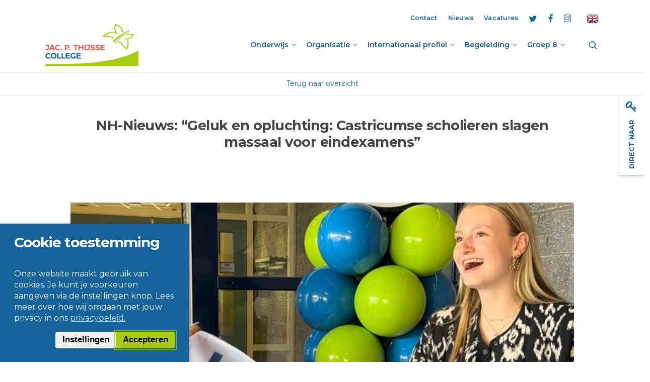

--- FILE ---
content_type: text/html; charset=UTF-8
request_url: https://www.jpthijsse.nl/geluk-en-opluchting-castricumse-scholieren-slagen-massaal-voor-eindexamens/
body_size: 19480
content:
<!doctype html>
<html lang="nl-NL" class="no-js">
<head>
	<meta charset="UTF-8">
	<meta name="viewport" content="width=device-width, initial-scale=1, maximum-scale=1, user-scalable=0" /><link rel="shortcut icon" href="https://www.jpthijsse.nl/wp-content/uploads/2018/03/fav-icon.png" /><title>NH-Nieuws: “Geluk en opluchting: Castricumse scholieren slagen massaal voor eindexamens” | Jac. P. Thijsse College</title>
				<link rel="preload" id="Sixtyseven Primo-public-css" href="https://www.jpthijsse.nl/wp-content/plugins/67-primo/dist/styles/cookie.css" as="style" onload="this.onload=null;this.rel='stylesheet'">
				<noscript><link rel="stylesheet" id="Sixtyseven Primo-public-css" href="https://www.jpthijsse.nl/wp-content/plugins/67-primo/dist/styles/cookie.css"></noscript>
				<style id='primo-cookie-critical-css'>
		.primo-cookie-compliance {
			display: none;
			opacity: 0;
			visibility: hidden;
			transition: opacity 0.3s ease, visibility 0.3s ease;
		}
		.primo-cookie-compliance.toggled {
			display: block;
			opacity: 1;
			visibility: visible;
		}
		#cookies-description {
			content-visibility: auto;
			contain-intrinsic-size: 0 1px;
		}
		</style>
<script>
    function read_cookie(k,r){return(r=RegExp('(^|; )'+encodeURIComponent(k)+'=([^;]*)').exec(document.cookie))?r[2]:null;}
</script>
  <script>
    function primo_gd(value) {
      if (value && value !== 'false') {
        return 'granted';
      }
      return 'denied';
    }

    window.primo_cookie_consent_analytics               = read_cookie('primo_cookie_consent_analytics');
    window.primo_cookie_consent_marketing               = read_cookie('primo_cookie_consent_marketing');
    window.primo_cookie_consent_preferences             = read_cookie('primo_cookie_consent_preferences');
    window.primo_cookie_consent_ad_personalization      = window.primo_cookie_consent_marketing;
    window.primo_cookie_consent_ad_storage              = window.primo_cookie_consent_marketing;
    window.primo_cookie_consent_ad_user_data            = window.primo_cookie_consent_marketing;
    window.primo_cookie_consent_personalization_storage = window.primo_cookie_consent_preferences;
    window.primo_cookie_consent_functionality_storage   = true;
    window.primo_cookie_consent_security_storage        = true;

    // Define dataLayer and the gtag function.
    window.dataLayer = window.dataLayer || [];
    function gtag(){dataLayer.push(arguments);}

    // Set default consent to 'denied' as a placeholder
    // Determine actual values based on your own requirements
    gtag('consent', 'default', {
      'analytics_storage'      : primo_gd(window.primo_cookie_consent_analytics),
      'ad_personalization'     : primo_gd(window.primo_cookie_consent_ad_personalization),
      'ad_storage'             : primo_gd(window.primo_cookie_consent_ad_storage),
      'ad_user_data'           : primo_gd(window.primo_cookie_consent_ad_user_data),
      'personalization_storage': primo_gd(window.primo_cookie_consent_personalization_storage),
      'functionality_storage'  : primo_gd(window.primo_cookie_consent_functionality_storage),
      'security_storage'       : primo_gd(window.primo_cookie_consent_security_storage),
    });

    // 'Preferences' is added here for the datalayer alone, it's not a consent parameter
    window.dataLayer.push({
      'primo_cookie_consent_analytics_storage'      : window.primo_cookie_consent_analytics,
      'primo_cookie_consent_preferences'            : window.primo_cookie_consent_preferences,
      'primo_cookie_consent_ad_personalization'     : window.primo_cookie_consent_marketing,
      'primo_cookie_consent_ad_storage'             : window.primo_cookie_consent_marketing,
      'primo_cookie_consent_ad_user_data'           : window.primo_cookie_consent_marketing,
      'primo_cookie_consent_personalization_storage': window.primo_cookie_consent_personalization_storage,
      'primo_cookie_consent_functionality_storage'  : window.primo_cookie_consent_functionality_storage,
      'primo_cookie_consent_security_storage'       : window.primo_cookie_consent_security_storage,
    });
  </script>


<!-- Google Tag Manager -->
<script>
var primo_cookie_consent_marketing = read_cookie('primo_cookie_consent_marketing');

if (!window.primo_cookie_consent_analytics) {
  window.primo_cookie_consent_analytics = read_cookie('primo_cookie_consent_analytics');
}

window.dataLayer = window.dataLayer || [];
window.dataLayer.push({
    'cookieconsent_status' : read_cookie('cookieconsent_status'),
    'primo_cookie_consent_marketing' : primo_cookie_consent_marketing,
    'primo_cookie_consent_analytics' : window.primo_cookie_consent_analytics,
});

if( ( read_cookie('cookieconsent_status') == 'allow' && !primo_cookie_consent_marketing ) || primo_cookie_consent_marketing  == 'true') {
  window.dataLayer.push({
    'event' : 'cookie_consent_given'
  });
}

if( ( read_cookie('cookieconsent_status') == 'allow' && !window.primo_cookie_consent_analytics ) || window.primo_cookie_consent_analytics  == 'true') {
  window.dataLayer.push({
    'event' : 'cookie_consent_analytics'
  });
}

(function(w,d,s,l,i){w[l]=w[l]||[];w[l].push({'gtm.start':
new Date().getTime(),event:'gtm.js'});var f=d.getElementsByTagName(s)[0],
j=d.createElement(s),dl=l!='dataLayer'?'&l='+l:'';j.async=true;j.src=
'https://www.googletagmanager.com/gtm.js?id='+i+dl;f.parentNode.insertBefore(j,f);
})(window,document,'script','dataLayer','GTM-P6Z56FB');

</script>
<!-- End Google Tag Manager -->

<!-- The SEO Framework: door Sybre Waaijer -->
<link rel="canonical" href="https://www.jpthijsse.nl/geluk-en-opluchting-castricumse-scholieren-slagen-massaal-voor-eindexamens/" />
<meta name="description" content="Op 12 juni 2024 maakte het CvTE de N-termen bekend. NH-Nieuws was op school en maakte een reportage incl. een tiktok filmpje! Bron: NHNieuws.nl “Super blij…" />
<meta property="og:type" content="article" />
<meta property="og:locale" content="nl_NL" />
<meta property="og:site_name" content="Jac. P. Thijsse College" />
<meta property="og:title" content="NH-Nieuws: “Geluk en opluchting: Castricumse scholieren slagen massaal voor eindexamens” | Jac. P. Thijsse College" />
<meta property="og:description" content="Op 12 juni 2024 maakte het CvTE de N-termen bekend. NH-Nieuws was op school en maakte een reportage incl. een tiktok filmpje! Bron: NHNieuws.nl “Super blij, we hangen in de lampen!”, vertelt Renske…" />
<meta property="og:url" content="https://www.jpthijsse.nl/geluk-en-opluchting-castricumse-scholieren-slagen-massaal-voor-eindexamens/" />
<meta property="og:image" content="https://www.jpthijsse.nl/wp-content/uploads/2024/06/geslaagd-nhnieuws.jpg" />
<meta property="og:image:width" content="1000" />
<meta property="og:image:height" content="563" />
<meta property="article:published_time" content="2024-06-13T09:12:32+00:00" />
<meta property="article:modified_time" content="2024-06-13T09:13:09+00:00" />
<meta name="twitter:card" content="summary_large_image" />
<meta name="twitter:title" content="NH-Nieuws: “Geluk en opluchting: Castricumse scholieren slagen massaal voor eindexamens” | Jac. P. Thijsse College" />
<meta name="twitter:description" content="Op 12 juni 2024 maakte het CvTE de N-termen bekend. NH-Nieuws was op school en maakte een reportage incl. een tiktok filmpje! Bron: NHNieuws.nl “Super blij, we hangen in de lampen!”, vertelt Renske…" />
<meta name="twitter:image" content="https://www.jpthijsse.nl/wp-content/uploads/2024/06/geslaagd-nhnieuws.jpg" />
<script type="application/ld+json">{"@context":"https://schema.org","@graph":[{"@type":"WebSite","@id":"https://www.jpthijsse.nl/#/schema/WebSite","url":"https://www.jpthijsse.nl/","name":"Jac. P. Thijsse College","description":"Onderwijs in een internationale context, met hart voor alle leerlingen en hun toekomst","inLanguage":"nl-NL","potentialAction":{"@type":"SearchAction","target":{"@type":"EntryPoint","urlTemplate":"https://www.jpthijsse.nl/search/{search_term_string}/"},"query-input":"required name=search_term_string"},"publisher":{"@type":"Organization","@id":"https://www.jpthijsse.nl/#/schema/Organization","name":"Jac. P. Thijsse College","url":"https://www.jpthijsse.nl/"}},{"@type":"WebPage","@id":"https://www.jpthijsse.nl/geluk-en-opluchting-castricumse-scholieren-slagen-massaal-voor-eindexamens/","url":"https://www.jpthijsse.nl/geluk-en-opluchting-castricumse-scholieren-slagen-massaal-voor-eindexamens/","name":"NH-Nieuws: “Geluk en opluchting: Castricumse scholieren slagen massaal voor eindexamens” | Jac. P. Thijsse College","description":"Op 12 juni 2024 maakte het CvTE de N-termen bekend. NH-Nieuws was op school en maakte een reportage incl. een tiktok filmpje! Bron: NHNieuws.nl “Super blij…","inLanguage":"nl-NL","isPartOf":{"@id":"https://www.jpthijsse.nl/#/schema/WebSite"},"breadcrumb":{"@type":"BreadcrumbList","@id":"https://www.jpthijsse.nl/#/schema/BreadcrumbList","itemListElement":[{"@type":"ListItem","position":1,"item":"https://www.jpthijsse.nl/","name":"Jac. P. Thijsse College"},{"@type":"ListItem","position":2,"item":"https://www.jpthijsse.nl/category/algemeen/","name":"Categorie: Algemeen"},{"@type":"ListItem","position":3,"name":"NH-Nieuws: “Geluk en opluchting: Castricumse scholieren slagen massaal voor eindexamens”"}]},"potentialAction":{"@type":"ReadAction","target":"https://www.jpthijsse.nl/geluk-en-opluchting-castricumse-scholieren-slagen-massaal-voor-eindexamens/"},"datePublished":"2024-06-13T09:12:32+00:00","dateModified":"2024-06-13T09:13:09+00:00","author":{"@type":"Person","@id":"https://www.jpthijsse.nl/#/schema/Person/eb64f52bca131b4702efec1ad92e1350","name":"Jeroen de Ruijter"}}]}</script>
<!-- / The SEO Framework: door Sybre Waaijer | 13.21ms meta | 5.36ms boot -->

<link rel='dns-prefetch' href='//fonts.googleapis.com' />
<link rel="alternate" type="application/rss+xml" title="Jac. P. Thijsse College &raquo; feed" href="https://www.jpthijsse.nl/feed/" />
<link rel="alternate" type="application/rss+xml" title="Jac. P. Thijsse College &raquo; reacties feed" href="https://www.jpthijsse.nl/comments/feed/" />
<link rel="alternate" title="oEmbed (JSON)" type="application/json+oembed" href="https://www.jpthijsse.nl/wp-json/oembed/1.0/embed?url=https%3A%2F%2Fwww.jpthijsse.nl%2Fgeluk-en-opluchting-castricumse-scholieren-slagen-massaal-voor-eindexamens%2F" />
<link rel="alternate" title="oEmbed (XML)" type="text/xml+oembed" href="https://www.jpthijsse.nl/wp-json/oembed/1.0/embed?url=https%3A%2F%2Fwww.jpthijsse.nl%2Fgeluk-en-opluchting-castricumse-scholieren-slagen-massaal-voor-eindexamens%2F&#038;format=xml" />
<style id='wp-img-auto-sizes-contain-inline-css' type='text/css'>
img:is([sizes=auto i],[sizes^="auto," i]){contain-intrinsic-size:3000px 1500px}
/*# sourceURL=wp-img-auto-sizes-contain-inline-css */
</style>
<style id='wp-emoji-styles-inline-css' type='text/css'>

	img.wp-smiley, img.emoji {
		display: inline !important;
		border: none !important;
		box-shadow: none !important;
		height: 1em !important;
		width: 1em !important;
		margin: 0 0.07em !important;
		vertical-align: -0.1em !important;
		background: none !important;
		padding: 0 !important;
	}
/*# sourceURL=wp-emoji-styles-inline-css */
</style>
<link rel='stylesheet' id='font-awesome-css' href='https://www.jpthijsse.nl/wp-content/themes/salient/css/font-awesome-legacy.min.css?ver=4.7.1-primo-buster-1761029105' type='text/css' media='all' />
<link rel='stylesheet' id='parent-style-css' href='https://www.jpthijsse.nl/wp-content/themes/salient/style.css?ver=-primo-buster-1761029105' type='text/css' media='all' />
<link rel='stylesheet' id='jp/main-css' href='https://www.jpthijsse.nl/wp-content/themes/jpthijsse/dist/styles/main.css?ver=-primo-buster-1689243504' type='text/css' media='all' />
<link rel='stylesheet' id='salient-grid-system-css' href='https://www.jpthijsse.nl/wp-content/themes/salient/css/build/grid-system.css?ver=17.4.1-primo-buster-1761029105' type='text/css' media='all' />
<link rel='stylesheet' id='main-styles-css' href='https://www.jpthijsse.nl/wp-content/themes/salient/css/build/style.css?ver=17.4.1-primo-buster-1761029105' type='text/css' media='all' />
<link rel='stylesheet' id='nectar-header-secondary-nav-css' href='https://www.jpthijsse.nl/wp-content/themes/salient/css/build/header/header-secondary-nav.css?ver=17.4.1-primo-buster-1761029105' type='text/css' media='all' />
<link rel='stylesheet' id='nectar-single-styles-css' href='https://www.jpthijsse.nl/wp-content/themes/salient/css/build/single.css?ver=17.4.1-primo-buster-1761029105' type='text/css' media='all' />
<link rel='stylesheet' id='nectar-element-recent-posts-css' href='https://www.jpthijsse.nl/wp-content/themes/salient/css/build/elements/element-recent-posts.css?ver=17.4.1-primo-buster-1761029105' type='text/css' media='all' />
<link rel='stylesheet' id='nectar_default_font_open_sans-css' href='https://fonts.googleapis.com/css?family=Open+Sans%3A300%2C400%2C600%2C700&#038;subset=latin%2Clatin-ext' type='text/css' media='all' />
<link rel='stylesheet' id='nectar-blog-masonry-core-css' href='https://www.jpthijsse.nl/wp-content/themes/salient/css/build/blog/masonry-core.css?ver=17.4.1-primo-buster-1761029105' type='text/css' media='all' />
<link rel='stylesheet' id='nectar-blog-masonry-classic-enhanced-css' href='https://www.jpthijsse.nl/wp-content/themes/salient/css/build/blog/masonry-classic-enhanced.css?ver=17.4.1-primo-buster-1761029105' type='text/css' media='all' />
<link rel='stylesheet' id='responsive-css' href='https://www.jpthijsse.nl/wp-content/themes/salient/css/build/responsive.css?ver=17.4.1-primo-buster-1761029105' type='text/css' media='all' />
<link rel='stylesheet' id='skin-ascend-css' href='https://www.jpthijsse.nl/wp-content/themes/salient/css/build/ascend.css?ver=17.4.1-primo-buster-1761029105' type='text/css' media='all' />
<link rel='stylesheet' id='salient-wp-menu-dynamic-css' href='https://www.jpthijsse.nl/wp-content/uploads/salient/menu-dynamic.css?ver=15961-primo-buster-1768564228' type='text/css' media='all' />
<link rel='stylesheet' id='tablepress-default-css' href='https://www.jpthijsse.nl/wp-content/plugins/tablepress/css/build/default.css?ver=3.2.6-primo-buster-1765940305' type='text/css' media='all' />
<link rel='stylesheet' id='dynamic-css-css' href='https://www.jpthijsse.nl/wp-content/themes/salient/css/salient-dynamic-styles.css?ver=3925-primo-buster-1761029137' type='text/css' media='all' />
<style id='dynamic-css-inline-css' type='text/css'>
#page-header-bg[data-post-hs="default_minimal"] .inner-wrap{text-align:center}#page-header-bg[data-post-hs="default_minimal"] .inner-wrap >a,.material #page-header-bg.fullscreen-header .inner-wrap >a{color:#fff;font-weight:600;border:var(--nectar-border-thickness) solid rgba(255,255,255,0.4);padding:4px 10px;margin:5px 6px 0 5px;display:inline-block;transition:all 0.2s ease;-webkit-transition:all 0.2s ease;font-size:14px;line-height:18px}body.material #page-header-bg.fullscreen-header .inner-wrap >a{margin-bottom:15px;}body.material #page-header-bg.fullscreen-header .inner-wrap >a{border:none;padding:6px 10px}body[data-button-style^="rounded"] #page-header-bg[data-post-hs="default_minimal"] .inner-wrap >a,body[data-button-style^="rounded"].material #page-header-bg.fullscreen-header .inner-wrap >a{border-radius:100px}body.single [data-post-hs="default_minimal"] #single-below-header span,body.single .heading-title[data-header-style="default_minimal"] #single-below-header span{line-height:14px;}#page-header-bg[data-post-hs="default_minimal"] #single-below-header{text-align:center;position:relative;z-index:100}#page-header-bg[data-post-hs="default_minimal"] #single-below-header span{float:none;display:inline-block}#page-header-bg[data-post-hs="default_minimal"] .inner-wrap >a:hover,#page-header-bg[data-post-hs="default_minimal"] .inner-wrap >a:focus{border-color:transparent}#page-header-bg.fullscreen-header .avatar,#page-header-bg[data-post-hs="default_minimal"] .avatar{border-radius:100%}#page-header-bg.fullscreen-header .meta-author span,#page-header-bg[data-post-hs="default_minimal"] .meta-author span{display:block}#page-header-bg.fullscreen-header .meta-author img{margin-bottom:0;height:50px;width:auto}#page-header-bg[data-post-hs="default_minimal"] .meta-author img{margin-bottom:0;height:40px;width:auto}#page-header-bg[data-post-hs="default_minimal"] .author-section{position:absolute;bottom:30px}#page-header-bg.fullscreen-header .meta-author,#page-header-bg[data-post-hs="default_minimal"] .meta-author{font-size:18px}#page-header-bg.fullscreen-header .author-section .meta-date,#page-header-bg[data-post-hs="default_minimal"] .author-section .meta-date{font-size:12px;color:rgba(255,255,255,0.8)}#page-header-bg.fullscreen-header .author-section .meta-date i{font-size:12px}#page-header-bg[data-post-hs="default_minimal"] .author-section .meta-date i{font-size:11px;line-height:14px}#page-header-bg[data-post-hs="default_minimal"] .author-section .avatar-post-info{position:relative;top:-5px}#page-header-bg.fullscreen-header .author-section a,#page-header-bg[data-post-hs="default_minimal"] .author-section a{display:block;margin-bottom:-2px}#page-header-bg[data-post-hs="default_minimal"] .author-section a{font-size:14px;line-height:14px}#page-header-bg.fullscreen-header .author-section a:hover,#page-header-bg[data-post-hs="default_minimal"] .author-section a:hover{color:rgba(255,255,255,0.85)!important}#page-header-bg.fullscreen-header .author-section,#page-header-bg[data-post-hs="default_minimal"] .author-section{width:100%;z-index:10;text-align:center}#page-header-bg.fullscreen-header .author-section{margin-top:25px;}#page-header-bg.fullscreen-header .author-section span,#page-header-bg[data-post-hs="default_minimal"] .author-section span{padding-left:0;line-height:20px;font-size:20px}#page-header-bg.fullscreen-header .author-section .avatar-post-info,#page-header-bg[data-post-hs="default_minimal"] .author-section .avatar-post-info{margin-left:10px}#page-header-bg.fullscreen-header .author-section .avatar-post-info,#page-header-bg.fullscreen-header .author-section .meta-author,#page-header-bg[data-post-hs="default_minimal"] .author-section .avatar-post-info,#page-header-bg[data-post-hs="default_minimal"] .author-section .meta-author{text-align:left;display:inline-block;top:9px}@media only screen and (min-width :690px) and (max-width :999px){body.single-post #page-header-bg[data-post-hs="default_minimal"]{padding-top:10%;padding-bottom:10%;}}@media only screen and (max-width :690px){#ajax-content-wrap #page-header-bg[data-post-hs="default_minimal"] #single-below-header span:not(.rich-snippet-hidden),#ajax-content-wrap .row.heading-title[data-header-style="default_minimal"] .col.section-title span.meta-category{display:inline-block;}.container-wrap[data-remove-post-comment-number="0"][data-remove-post-author="0"][data-remove-post-date="0"] .heading-title[data-header-style="default_minimal"] #single-below-header > span,#page-header-bg[data-post-hs="default_minimal"] .span_6[data-remove-post-comment-number="0"][data-remove-post-author="0"][data-remove-post-date="0"] #single-below-header > span{padding:0 8px;}.container-wrap[data-remove-post-comment-number="0"][data-remove-post-author="0"][data-remove-post-date="0"] .heading-title[data-header-style="default_minimal"] #single-below-header span,#page-header-bg[data-post-hs="default_minimal"] .span_6[data-remove-post-comment-number="0"][data-remove-post-author="0"][data-remove-post-date="0"] #single-below-header span{font-size:13px;line-height:10px;}.material #page-header-bg.fullscreen-header .author-section{margin-top:5px;}#page-header-bg.fullscreen-header .author-section{bottom:20px;}#page-header-bg.fullscreen-header .author-section .meta-date:not(.updated){margin-top:-4px;display:block;}#page-header-bg.fullscreen-header .author-section .avatar-post-info{margin:10px 0 0 0;}}#page-header-bg h1,#page-header-bg .subheader,.nectar-box-roll .overlaid-content h1,.nectar-box-roll .overlaid-content .subheader,#page-header-bg #portfolio-nav a i,body .section-title #portfolio-nav a:hover i,.page-header-no-bg h1,.page-header-no-bg span,#page-header-bg #portfolio-nav a i,#page-header-bg span,#page-header-bg #single-below-header a:hover,#page-header-bg #single-below-header a:focus,#page-header-bg.fullscreen-header .author-section a{color:#ffffff!important;}body #page-header-bg .pinterest-share i,body #page-header-bg .facebook-share i,body #page-header-bg .linkedin-share i,body #page-header-bg .twitter-share i,body #page-header-bg .google-plus-share i,body #page-header-bg .icon-salient-heart,body #page-header-bg .icon-salient-heart-2{color:#ffffff;}#page-header-bg[data-post-hs="default_minimal"] .inner-wrap > a:not(:hover){color:#ffffff;border-color:rgba(255,255,255,0.4);}.single #page-header-bg #single-below-header > span{border-color:rgba(255,255,255,0.4);}body .section-title #portfolio-nav a:hover i{opacity:0.75;}.single #page-header-bg .blog-title #single-meta .nectar-social.hover > div a,.single #page-header-bg .blog-title #single-meta > div a,.single #page-header-bg .blog-title #single-meta ul .n-shortcode a,#page-header-bg .blog-title #single-meta .nectar-social.hover .share-btn{border-color:rgba(255,255,255,0.4);}.single #page-header-bg .blog-title #single-meta .nectar-social.hover > div a:hover,#page-header-bg .blog-title #single-meta .nectar-social.hover .share-btn:hover,.single #page-header-bg .blog-title #single-meta div > a:hover,.single #page-header-bg .blog-title #single-meta ul .n-shortcode a:hover,.single #page-header-bg .blog-title #single-meta ul li:not(.meta-share-count):hover > a{border-color:rgba(255,255,255,1);}.single #page-header-bg #single-meta div span,.single #page-header-bg #single-meta > div a,.single #page-header-bg #single-meta > div i{color:#ffffff!important;}.single #page-header-bg #single-meta ul .meta-share-count .nectar-social a i{color:rgba(255,255,255,0.7)!important;}.single #page-header-bg #single-meta ul .meta-share-count .nectar-social a:hover i{color:rgba(255,255,255,1)!important;}@media only screen and (min-width:1000px){body #ajax-content-wrap.no-scroll{min-height:calc(100vh - 143px);height:calc(100vh - 143px)!important;}}@media only screen and (min-width:1000px){#page-header-wrap.fullscreen-header,#page-header-wrap.fullscreen-header #page-header-bg,html:not(.nectar-box-roll-loaded) .nectar-box-roll > #page-header-bg.fullscreen-header,.nectar_fullscreen_zoom_recent_projects,#nectar_fullscreen_rows:not(.afterLoaded) > div{height:calc(100vh - 142px);}.wpb_row.vc_row-o-full-height.top-level,.wpb_row.vc_row-o-full-height.top-level > .col.span_12{min-height:calc(100vh - 142px);}html:not(.nectar-box-roll-loaded) .nectar-box-roll > #page-header-bg.fullscreen-header{top:143px;}.nectar-slider-wrap[data-fullscreen="true"]:not(.loaded),.nectar-slider-wrap[data-fullscreen="true"]:not(.loaded) .swiper-container{height:calc(100vh - 141px)!important;}.admin-bar .nectar-slider-wrap[data-fullscreen="true"]:not(.loaded),.admin-bar .nectar-slider-wrap[data-fullscreen="true"]:not(.loaded) .swiper-container{height:calc(100vh - 141px - 32px)!important;}}.admin-bar[class*="page-template-template-no-header"] .wpb_row.vc_row-o-full-height.top-level,.admin-bar[class*="page-template-template-no-header"] .wpb_row.vc_row-o-full-height.top-level > .col.span_12{min-height:calc(100vh - 32px);}body[class*="page-template-template-no-header"] .wpb_row.vc_row-o-full-height.top-level,body[class*="page-template-template-no-header"] .wpb_row.vc_row-o-full-height.top-level > .col.span_12{min-height:100vh;}@media only screen and (max-width:999px){.using-mobile-browser #nectar_fullscreen_rows:not(.afterLoaded):not([data-mobile-disable="on"]) > div{height:calc(100vh - 136px);}.using-mobile-browser .wpb_row.vc_row-o-full-height.top-level,.using-mobile-browser .wpb_row.vc_row-o-full-height.top-level > .col.span_12,[data-permanent-transparent="1"].using-mobile-browser .wpb_row.vc_row-o-full-height.top-level,[data-permanent-transparent="1"].using-mobile-browser .wpb_row.vc_row-o-full-height.top-level > .col.span_12{min-height:calc(100vh - 136px);}html:not(.nectar-box-roll-loaded) .nectar-box-roll > #page-header-bg.fullscreen-header,.nectar_fullscreen_zoom_recent_projects,.nectar-slider-wrap[data-fullscreen="true"]:not(.loaded),.nectar-slider-wrap[data-fullscreen="true"]:not(.loaded) .swiper-container,#nectar_fullscreen_rows:not(.afterLoaded):not([data-mobile-disable="on"]) > div{height:calc(100vh - 83px);}.wpb_row.vc_row-o-full-height.top-level,.wpb_row.vc_row-o-full-height.top-level > .col.span_12{min-height:calc(100vh - 83px);}body[data-transparent-header="false"] #ajax-content-wrap.no-scroll{min-height:calc(100vh - 83px);height:calc(100vh - 83px);}}.screen-reader-text,.nectar-skip-to-content:not(:focus){border:0;clip:rect(1px,1px,1px,1px);clip-path:inset(50%);height:1px;margin:-1px;overflow:hidden;padding:0;position:absolute!important;width:1px;word-wrap:normal!important;}.row .col img:not([srcset]){width:auto;}.row .col img.img-with-animation.nectar-lazy:not([srcset]){width:100%;}
/*# sourceURL=dynamic-css-inline-css */
</style>
<link rel='stylesheet' id='salient-child-style-css' href='https://www.jpthijsse.nl/wp-content/themes/jpthijsse/style.css?ver=17.4.1-primo-buster-1605268405' type='text/css' media='all' />
<link rel='stylesheet' id='redux-google-fonts-salient_redux-css' href='https://fonts.googleapis.com/css?family=Montserrat%3A600%2C400%2C700%7CLondrina+Solid%3A400%7CRaleway%3A300&#038;subset=latin&#038;ver=57000e3b4f398a8ba10adedb0d58d3ef' type='text/css' media='all' />
<script type="text/javascript" src="https://www.jpthijsse.nl/wp-includes/js/jquery/jquery.min.js?ver=3.7.1" id="jquery-core-js"></script>
<script type="text/javascript" src="https://www.jpthijsse.nl/wp-includes/js/jquery/jquery-migrate.min.js?ver=3.4.1" id="jquery-migrate-js"></script>
<script type="text/javascript" src="https://www.jpthijsse.nl/wp-content/themes/jpthijsse/dist/scripts/main.js?ver=-primo-buster-1552650042" id="jp/main-js"></script>
<script></script><link rel="https://api.w.org/" href="https://www.jpthijsse.nl/wp-json/" /><link rel="alternate" title="JSON" type="application/json" href="https://www.jpthijsse.nl/wp-json/wp/v2/posts/9967" /><link rel="EditURI" type="application/rsd+xml" title="RSD" href="https://www.jpthijsse.nl/xmlrpc.php?rsd" />
<script type="text/javascript"> var root = document.getElementsByTagName( "html" )[0]; root.setAttribute( "class", "js" ); </script><style type="text/css">.recentcomments a{display:inline !important;padding:0 !important;margin:0 !important;}</style>		<style type="text/css" id="wp-custom-css">
			.footer-bottom .container {
    padding-top: 45px;
    margin-bottom: 45px;
}

.post-link-back {
    top: 143px!important;
}

.info-links ul li {
  list-style: none!important;
}		</style>
		<noscript><style> .wpb_animate_when_almost_visible { opacity: 1; }</style></noscript><style id='global-styles-inline-css' type='text/css'>
:root{--wp--preset--aspect-ratio--square: 1;--wp--preset--aspect-ratio--4-3: 4/3;--wp--preset--aspect-ratio--3-4: 3/4;--wp--preset--aspect-ratio--3-2: 3/2;--wp--preset--aspect-ratio--2-3: 2/3;--wp--preset--aspect-ratio--16-9: 16/9;--wp--preset--aspect-ratio--9-16: 9/16;--wp--preset--color--black: #000000;--wp--preset--color--cyan-bluish-gray: #abb8c3;--wp--preset--color--white: #ffffff;--wp--preset--color--pale-pink: #f78da7;--wp--preset--color--vivid-red: #cf2e2e;--wp--preset--color--luminous-vivid-orange: #ff6900;--wp--preset--color--luminous-vivid-amber: #fcb900;--wp--preset--color--light-green-cyan: #7bdcb5;--wp--preset--color--vivid-green-cyan: #00d084;--wp--preset--color--pale-cyan-blue: #8ed1fc;--wp--preset--color--vivid-cyan-blue: #0693e3;--wp--preset--color--vivid-purple: #9b51e0;--wp--preset--gradient--vivid-cyan-blue-to-vivid-purple: linear-gradient(135deg,rgb(6,147,227) 0%,rgb(155,81,224) 100%);--wp--preset--gradient--light-green-cyan-to-vivid-green-cyan: linear-gradient(135deg,rgb(122,220,180) 0%,rgb(0,208,130) 100%);--wp--preset--gradient--luminous-vivid-amber-to-luminous-vivid-orange: linear-gradient(135deg,rgb(252,185,0) 0%,rgb(255,105,0) 100%);--wp--preset--gradient--luminous-vivid-orange-to-vivid-red: linear-gradient(135deg,rgb(255,105,0) 0%,rgb(207,46,46) 100%);--wp--preset--gradient--very-light-gray-to-cyan-bluish-gray: linear-gradient(135deg,rgb(238,238,238) 0%,rgb(169,184,195) 100%);--wp--preset--gradient--cool-to-warm-spectrum: linear-gradient(135deg,rgb(74,234,220) 0%,rgb(151,120,209) 20%,rgb(207,42,186) 40%,rgb(238,44,130) 60%,rgb(251,105,98) 80%,rgb(254,248,76) 100%);--wp--preset--gradient--blush-light-purple: linear-gradient(135deg,rgb(255,206,236) 0%,rgb(152,150,240) 100%);--wp--preset--gradient--blush-bordeaux: linear-gradient(135deg,rgb(254,205,165) 0%,rgb(254,45,45) 50%,rgb(107,0,62) 100%);--wp--preset--gradient--luminous-dusk: linear-gradient(135deg,rgb(255,203,112) 0%,rgb(199,81,192) 50%,rgb(65,88,208) 100%);--wp--preset--gradient--pale-ocean: linear-gradient(135deg,rgb(255,245,203) 0%,rgb(182,227,212) 50%,rgb(51,167,181) 100%);--wp--preset--gradient--electric-grass: linear-gradient(135deg,rgb(202,248,128) 0%,rgb(113,206,126) 100%);--wp--preset--gradient--midnight: linear-gradient(135deg,rgb(2,3,129) 0%,rgb(40,116,252) 100%);--wp--preset--font-size--small: 13px;--wp--preset--font-size--medium: 20px;--wp--preset--font-size--large: 36px;--wp--preset--font-size--x-large: 42px;--wp--preset--spacing--20: 0.44rem;--wp--preset--spacing--30: 0.67rem;--wp--preset--spacing--40: 1rem;--wp--preset--spacing--50: 1.5rem;--wp--preset--spacing--60: 2.25rem;--wp--preset--spacing--70: 3.38rem;--wp--preset--spacing--80: 5.06rem;--wp--preset--shadow--natural: 6px 6px 9px rgba(0, 0, 0, 0.2);--wp--preset--shadow--deep: 12px 12px 50px rgba(0, 0, 0, 0.4);--wp--preset--shadow--sharp: 6px 6px 0px rgba(0, 0, 0, 0.2);--wp--preset--shadow--outlined: 6px 6px 0px -3px rgb(255, 255, 255), 6px 6px rgb(0, 0, 0);--wp--preset--shadow--crisp: 6px 6px 0px rgb(0, 0, 0);}:root { --wp--style--global--content-size: 1300px;--wp--style--global--wide-size: 1300px; }:where(body) { margin: 0; }.wp-site-blocks > .alignleft { float: left; margin-right: 2em; }.wp-site-blocks > .alignright { float: right; margin-left: 2em; }.wp-site-blocks > .aligncenter { justify-content: center; margin-left: auto; margin-right: auto; }:where(.is-layout-flex){gap: 0.5em;}:where(.is-layout-grid){gap: 0.5em;}.is-layout-flow > .alignleft{float: left;margin-inline-start: 0;margin-inline-end: 2em;}.is-layout-flow > .alignright{float: right;margin-inline-start: 2em;margin-inline-end: 0;}.is-layout-flow > .aligncenter{margin-left: auto !important;margin-right: auto !important;}.is-layout-constrained > .alignleft{float: left;margin-inline-start: 0;margin-inline-end: 2em;}.is-layout-constrained > .alignright{float: right;margin-inline-start: 2em;margin-inline-end: 0;}.is-layout-constrained > .aligncenter{margin-left: auto !important;margin-right: auto !important;}.is-layout-constrained > :where(:not(.alignleft):not(.alignright):not(.alignfull)){max-width: var(--wp--style--global--content-size);margin-left: auto !important;margin-right: auto !important;}.is-layout-constrained > .alignwide{max-width: var(--wp--style--global--wide-size);}body .is-layout-flex{display: flex;}.is-layout-flex{flex-wrap: wrap;align-items: center;}.is-layout-flex > :is(*, div){margin: 0;}body .is-layout-grid{display: grid;}.is-layout-grid > :is(*, div){margin: 0;}body{padding-top: 0px;padding-right: 0px;padding-bottom: 0px;padding-left: 0px;}:root :where(.wp-element-button, .wp-block-button__link){background-color: #32373c;border-width: 0;color: #fff;font-family: inherit;font-size: inherit;font-style: inherit;font-weight: inherit;letter-spacing: inherit;line-height: inherit;padding-top: calc(0.667em + 2px);padding-right: calc(1.333em + 2px);padding-bottom: calc(0.667em + 2px);padding-left: calc(1.333em + 2px);text-decoration: none;text-transform: inherit;}.has-black-color{color: var(--wp--preset--color--black) !important;}.has-cyan-bluish-gray-color{color: var(--wp--preset--color--cyan-bluish-gray) !important;}.has-white-color{color: var(--wp--preset--color--white) !important;}.has-pale-pink-color{color: var(--wp--preset--color--pale-pink) !important;}.has-vivid-red-color{color: var(--wp--preset--color--vivid-red) !important;}.has-luminous-vivid-orange-color{color: var(--wp--preset--color--luminous-vivid-orange) !important;}.has-luminous-vivid-amber-color{color: var(--wp--preset--color--luminous-vivid-amber) !important;}.has-light-green-cyan-color{color: var(--wp--preset--color--light-green-cyan) !important;}.has-vivid-green-cyan-color{color: var(--wp--preset--color--vivid-green-cyan) !important;}.has-pale-cyan-blue-color{color: var(--wp--preset--color--pale-cyan-blue) !important;}.has-vivid-cyan-blue-color{color: var(--wp--preset--color--vivid-cyan-blue) !important;}.has-vivid-purple-color{color: var(--wp--preset--color--vivid-purple) !important;}.has-black-background-color{background-color: var(--wp--preset--color--black) !important;}.has-cyan-bluish-gray-background-color{background-color: var(--wp--preset--color--cyan-bluish-gray) !important;}.has-white-background-color{background-color: var(--wp--preset--color--white) !important;}.has-pale-pink-background-color{background-color: var(--wp--preset--color--pale-pink) !important;}.has-vivid-red-background-color{background-color: var(--wp--preset--color--vivid-red) !important;}.has-luminous-vivid-orange-background-color{background-color: var(--wp--preset--color--luminous-vivid-orange) !important;}.has-luminous-vivid-amber-background-color{background-color: var(--wp--preset--color--luminous-vivid-amber) !important;}.has-light-green-cyan-background-color{background-color: var(--wp--preset--color--light-green-cyan) !important;}.has-vivid-green-cyan-background-color{background-color: var(--wp--preset--color--vivid-green-cyan) !important;}.has-pale-cyan-blue-background-color{background-color: var(--wp--preset--color--pale-cyan-blue) !important;}.has-vivid-cyan-blue-background-color{background-color: var(--wp--preset--color--vivid-cyan-blue) !important;}.has-vivid-purple-background-color{background-color: var(--wp--preset--color--vivid-purple) !important;}.has-black-border-color{border-color: var(--wp--preset--color--black) !important;}.has-cyan-bluish-gray-border-color{border-color: var(--wp--preset--color--cyan-bluish-gray) !important;}.has-white-border-color{border-color: var(--wp--preset--color--white) !important;}.has-pale-pink-border-color{border-color: var(--wp--preset--color--pale-pink) !important;}.has-vivid-red-border-color{border-color: var(--wp--preset--color--vivid-red) !important;}.has-luminous-vivid-orange-border-color{border-color: var(--wp--preset--color--luminous-vivid-orange) !important;}.has-luminous-vivid-amber-border-color{border-color: var(--wp--preset--color--luminous-vivid-amber) !important;}.has-light-green-cyan-border-color{border-color: var(--wp--preset--color--light-green-cyan) !important;}.has-vivid-green-cyan-border-color{border-color: var(--wp--preset--color--vivid-green-cyan) !important;}.has-pale-cyan-blue-border-color{border-color: var(--wp--preset--color--pale-cyan-blue) !important;}.has-vivid-cyan-blue-border-color{border-color: var(--wp--preset--color--vivid-cyan-blue) !important;}.has-vivid-purple-border-color{border-color: var(--wp--preset--color--vivid-purple) !important;}.has-vivid-cyan-blue-to-vivid-purple-gradient-background{background: var(--wp--preset--gradient--vivid-cyan-blue-to-vivid-purple) !important;}.has-light-green-cyan-to-vivid-green-cyan-gradient-background{background: var(--wp--preset--gradient--light-green-cyan-to-vivid-green-cyan) !important;}.has-luminous-vivid-amber-to-luminous-vivid-orange-gradient-background{background: var(--wp--preset--gradient--luminous-vivid-amber-to-luminous-vivid-orange) !important;}.has-luminous-vivid-orange-to-vivid-red-gradient-background{background: var(--wp--preset--gradient--luminous-vivid-orange-to-vivid-red) !important;}.has-very-light-gray-to-cyan-bluish-gray-gradient-background{background: var(--wp--preset--gradient--very-light-gray-to-cyan-bluish-gray) !important;}.has-cool-to-warm-spectrum-gradient-background{background: var(--wp--preset--gradient--cool-to-warm-spectrum) !important;}.has-blush-light-purple-gradient-background{background: var(--wp--preset--gradient--blush-light-purple) !important;}.has-blush-bordeaux-gradient-background{background: var(--wp--preset--gradient--blush-bordeaux) !important;}.has-luminous-dusk-gradient-background{background: var(--wp--preset--gradient--luminous-dusk) !important;}.has-pale-ocean-gradient-background{background: var(--wp--preset--gradient--pale-ocean) !important;}.has-electric-grass-gradient-background{background: var(--wp--preset--gradient--electric-grass) !important;}.has-midnight-gradient-background{background: var(--wp--preset--gradient--midnight) !important;}.has-small-font-size{font-size: var(--wp--preset--font-size--small) !important;}.has-medium-font-size{font-size: var(--wp--preset--font-size--medium) !important;}.has-large-font-size{font-size: var(--wp--preset--font-size--large) !important;}.has-x-large-font-size{font-size: var(--wp--preset--font-size--x-large) !important;}
/*# sourceURL=global-styles-inline-css */
</style>
<link data-pagespeed-no-defer data-nowprocket data-wpacu-skip data-no-optimize data-noptimize rel='stylesheet' id='main-styles-non-critical-css' href='https://www.jpthijsse.nl/wp-content/themes/salient/css/build/style-non-critical.css?ver=17.4.1-primo-buster-1761029105' type='text/css' media='all' />
<link data-pagespeed-no-defer data-nowprocket data-wpacu-skip data-no-optimize data-noptimize rel='stylesheet' id='fancyBox-css' href='https://www.jpthijsse.nl/wp-content/themes/salient/css/build/plugins/jquery.fancybox.css?ver=3.3.1-primo-buster-1761029105' type='text/css' media='all' />
<link data-pagespeed-no-defer data-nowprocket data-wpacu-skip data-no-optimize data-noptimize rel='stylesheet' id='nectar-ocm-core-css' href='https://www.jpthijsse.nl/wp-content/themes/salient/css/build/off-canvas/core.css?ver=17.4.1-primo-buster-1761029105' type='text/css' media='all' />
</head><body class="wp-singular post-template-default single single-post postid-9967 single-format-standard wp-theme-salient wp-child-theme-jpthijsse ascend wpb-js-composer js-comp-ver-8.4.2 vc_responsive" data-footer-reveal="false" data-footer-reveal-shadow="none" data-header-format="default" data-body-border="off" data-boxed-style="" data-header-breakpoint="1130" data-dropdown-style="minimal" data-cae="easeOutCubic" data-cad="750" data-megamenu-width="contained" data-aie="none" data-ls="fancybox" data-apte="standard" data-hhun="0" data-fancy-form-rcs="default" data-form-style="minimal" data-form-submit="regular" data-is="minimal" data-button-style="slightly_rounded" data-user-account-button="false" data-flex-cols="true" data-col-gap="default" data-header-inherit-rc="false" data-header-search="true" data-animated-anchors="true" data-ajax-transitions="false" data-full-width-header="false" data-slide-out-widget-area="true" data-slide-out-widget-area-style="slide-out-from-right" data-user-set-ocm="off" data-loading-animation="none" data-bg-header="false" data-responsive="1" data-ext-responsive="true" data-ext-padding="90" data-header-resize="1" data-header-color="custom" data-transparent-header="false" data-cart="false" data-remove-m-parallax="" data-remove-m-video-bgs="" data-m-animate="0" data-force-header-trans-color="light" data-smooth-scrolling="0" data-permanent-transparent="false" >
	
	<script type="text/javascript">
	 (function(window, document) {

		document.documentElement.classList.remove("no-js");

		if(navigator.userAgent.match(/(Android|iPod|iPhone|iPad|BlackBerry|IEMobile|Opera Mini)/)) {
			document.body.className += " using-mobile-browser mobile ";
		}
		if(navigator.userAgent.match(/Mac/) && navigator.maxTouchPoints && navigator.maxTouchPoints > 2) {
			document.body.className += " using-ios-device ";
		}

		if( !("ontouchstart" in window) ) {

			var body = document.querySelector("body");
			var winW = window.innerWidth;
			var bodyW = body.clientWidth;

			if (winW > bodyW + 4) {
				body.setAttribute("style", "--scroll-bar-w: " + (winW - bodyW - 4) + "px");
			} else {
				body.setAttribute("style", "--scroll-bar-w: 0px");
			}
		}

	 })(window, document);
   </script><a href="#ajax-content-wrap" class="nectar-skip-to-content">Skip to main content</a>	
	<div id="header-space"  data-header-mobile-fixed='1'></div> 
	
		<div id="header-outer" data-has-menu="true" data-has-buttons="yes" data-header-button_style="default" data-using-pr-menu="false" data-mobile-fixed="1" data-ptnm="false" data-lhe="animated_underline" data-user-set-bg="#ffffff" data-format="default" data-permanent-transparent="false" data-megamenu-rt="0" data-remove-fixed="0" data-header-resize="1" data-cart="false" data-transparency-option="0" data-box-shadow="small" data-shrink-num="30" data-using-secondary="1" data-using-logo="1" data-logo-height="83" data-m-logo-height="60" data-padding="13" data-full-width="false" data-condense="false" >
		
	<div id="header-secondary-outer" class="default" data-mobile="default" data-remove-fixed="0" data-lhe="animated_underline" data-secondary-text="false" data-full-width="false" data-mobile-fixed="1" data-permanent-transparent="false" >
		<div class="container">
			<nav aria-label="Secondary Navigation">
				<ul id="social"><li><a target="_blank" rel="noopener" href="https://twitter.com/jptofficieel"><span class="screen-reader-text">twitter</span><i class="fa fa-twitter" aria-hidden="true"></i> </a></li><li><a target="_blank" rel="noopener" href="https://www.facebook.com/jptofficieel"><span class="screen-reader-text">facebook</span><i class="fa fa-facebook" aria-hidden="true"></i> </a></li><li><a target="_blank" rel="noopener" href="https://www.instagram.com/jptofficieel/"><span class="screen-reader-text">instagram</span><i class="fa fa-instagram" aria-hidden="true"></i> </a></li></ul>					<ul class="sf-menu">
						<li id="menu-item-523" class="menu-item menu-item-type-post_type menu-item-object-page nectar-regular-menu-item menu-item-523"><a href="https://www.jpthijsse.nl/contact/"><span class="menu-title-text">Contact</span></a></li>
<li id="menu-item-432" class="menu-item menu-item-type-post_type menu-item-object-page nectar-regular-menu-item menu-item-432"><a href="https://www.jpthijsse.nl/nieuws/"><span class="menu-title-text">Nieuws</span></a></li>
<li id="menu-item-433" class="menu-item menu-item-type-post_type menu-item-object-page nectar-regular-menu-item menu-item-433"><a href="https://www.jpthijsse.nl/werken-bij-het-jpt/"><span class="menu-title-text">Vacatures</span></a></li>
<li id="menu-item-1146" class="engels menu-item menu-item-type-post_type menu-item-object-page nectar-regular-menu-item menu-item-1146"><a href="https://www.jpthijsse.nl/engels/"><span class="menu-title-text">English</span></a></li>
					</ul>
					
			</nav>
		</div>
	</div>


<header id="top" role="banner" aria-label="Main Menu">
	<div class="container">
		<div class="row">
			<div class="col span_3">
								<a id="logo" href="https://www.jpthijsse.nl" data-supplied-ml-starting-dark="false" data-supplied-ml-starting="false" data-supplied-ml="false" >
					<img class="stnd skip-lazy default-logo dark-version" width="" height="" alt="Jac. P. Thijsse College" src="https://www.jpthijsse.nl/wp-content/uploads/2018/03/logo.svg" srcset="https://www.jpthijsse.nl/wp-content/uploads/2018/03/logo.svg 1x, https://www.jpthijsse.nl/wp-content/uploads/2018/03/logo.svg 2x" />				</a>
							</div><!--/span_3-->

			<div class="col span_9 col_last">
									<div class="nectar-mobile-only mobile-header"><div class="inner"></div></div>
									<a class="mobile-search" href="#searchbox"><span class="nectar-icon icon-salient-search" aria-hidden="true"></span><span class="screen-reader-text">search</span></a>
														<div class="slide-out-widget-area-toggle mobile-icon slide-out-from-right" data-custom-color="false" data-icon-animation="simple-transform">
						<div> <a href="#slide-out-widget-area" role="button" aria-label="Navigation Menu" aria-expanded="false" class="closed">
							<span class="screen-reader-text">Menu</span><span aria-hidden="true"> <i class="lines-button x2"> <i class="lines"></i> </i> </span>						</a></div>
					</div>
				
									<nav aria-label="Main Menu">
													<ul class="sf-menu">
								<li id="menu-item-9" class="menu-item menu-item-type-custom menu-item-object-custom menu-item-has-children nectar-regular-menu-item menu-item-9"><a href="#" aria-haspopup="true" aria-expanded="false"><span class="menu-title-text">Onderwijs</span></a>
<ul class="sub-menu">
	<li id="menu-item-10160" class="menu-item menu-item-type-custom menu-item-object-custom nectar-regular-menu-item menu-item-10160"><a href="https://www.jpthijsse.nl/jpteaching/"><span class="menu-title-text">JPTeaching</span></a></li>
	<li id="menu-item-77" class="menu-item menu-item-type-post_type menu-item-object-page nectar-regular-menu-item menu-item-77"><a href="https://www.jpthijsse.nl/waar-staat-het-jpt-voor/"><span class="menu-title-text">Waar staat het JPT voor?</span></a></li>
	<li id="menu-item-185" class="menu-item menu-item-type-post_type menu-item-object-page nectar-regular-menu-item menu-item-185"><a href="https://www.jpthijsse.nl/exactevakken/"><span class="menu-title-text">Exacte vakken</span></a></li>
	<li id="menu-item-183" class="menu-item menu-item-type-post_type menu-item-object-page nectar-regular-menu-item menu-item-183"><a href="https://www.jpthijsse.nl/tweetaligonderwijs/"><span class="menu-title-text">Tweetalig onderwijs</span></a></li>
	<li id="menu-item-10557" class="menu-item menu-item-type-post_type menu-item-object-page nectar-regular-menu-item menu-item-10557"><a href="https://www.jpthijsse.nl/mavo/"><span class="menu-title-text">De mavo (vmbo-tl) op het JPT</span></a></li>
	<li id="menu-item-210" class="menu-item menu-item-type-post_type menu-item-object-page nectar-regular-menu-item menu-item-210"><a href="https://www.jpthijsse.nl/extra-activiteiten/"><span class="menu-title-text">Extra activiteiten</span></a></li>
</ul>
</li>
<li id="menu-item-10" class="menu-item menu-item-type-custom menu-item-object-custom menu-item-has-children nectar-regular-menu-item menu-item-10"><a href="#" aria-haspopup="true" aria-expanded="false"><span class="menu-title-text">Organisatie</span></a>
<ul class="sub-menu">
	<li id="menu-item-1704" class="menu-item menu-item-type-custom menu-item-object-custom nectar-regular-menu-item menu-item-1704"><a target="_blank" rel="noopener" href="https://www.svok.nl/over-ons/bestuur/"><span class="menu-title-text">Bestuur SVOK</span></a></li>
	<li id="menu-item-2191" class="menu-item menu-item-type-custom menu-item-object-custom nectar-regular-menu-item menu-item-2191"><a href="https://www.jpthijsse.nl/ouders/#gezondeschool"><span class="menu-title-text">Gezonde school</span></a></li>
	<li id="menu-item-580" class="menu-item menu-item-type-post_type menu-item-object-page nectar-regular-menu-item menu-item-580"><a href="https://www.jpthijsse.nl/onderwijskwaliteit/"><span class="menu-title-text">Onderwijskwaliteit</span></a></li>
	<li id="menu-item-8988" class="menu-item menu-item-type-post_type menu-item-object-page nectar-regular-menu-item menu-item-8988"><a href="https://www.jpthijsse.nl/onderzoekvanonderwijs/"><span class="menu-title-text">Onderzoek van Onderwijs</span></a></li>
	<li id="menu-item-9611" class="menu-item menu-item-type-post_type menu-item-object-page nectar-regular-menu-item menu-item-9611"><a href="https://www.jpthijsse.nl/ontwikkelkracht/"><span class="menu-title-text">Expertiseschool Formatief Handelen</span></a></li>
	<li id="menu-item-99" class="menu-item menu-item-type-post_type menu-item-object-page nectar-regular-menu-item menu-item-99"><a href="https://www.jpthijsse.nl/onsteam/"><span class="menu-title-text">Ons team</span></a></li>
	<li id="menu-item-187" class="menu-item menu-item-type-post_type menu-item-object-page nectar-regular-menu-item menu-item-187"><a href="https://www.jpthijsse.nl/roosters-lessentabel-en-jaaragenda/"><span class="menu-title-text">Roosters, lessentabel en jaaragenda</span></a></li>
	<li id="menu-item-188" class="menu-item menu-item-type-post_type menu-item-object-page nectar-regular-menu-item menu-item-188"><a href="https://www.jpthijsse.nl/werken-bij-het-jpt/"><span class="menu-title-text">Werken bij het JPT</span></a></li>
	<li id="menu-item-186" class="menu-item menu-item-type-post_type menu-item-object-page menu-item-has-children nectar-regular-menu-item menu-item-186"><a href="https://www.jpthijsse.nl/zeggenschap/" aria-haspopup="true" aria-expanded="false"><span class="menu-title-text">(Mede-)zeggenschap</span><span class="sf-sub-indicator"><i class="fa fa-angle-right icon-in-menu" aria-hidden="true"></i></span></a>
	<ul class="sub-menu">
		<li id="menu-item-10503" class="menu-item menu-item-type-custom menu-item-object-custom nectar-regular-menu-item menu-item-10503"><a href="https://www.jpthijsse.nl/zeggenschap/#gmr"><span class="menu-title-text">Gemeenschappelijke medezeggenschapsraad</span></a></li>
		<li id="menu-item-10504" class="menu-item menu-item-type-custom menu-item-object-custom nectar-regular-menu-item menu-item-10504"><a href="https://www.jpthijsse.nl/zeggenschap/"><span class="menu-title-text">Medezeggenschapsraad</span></a></li>
		<li id="menu-item-10499" class="menu-item menu-item-type-custom menu-item-object-custom nectar-regular-menu-item menu-item-10499"><a href="https://www.jpthijsse.nl/zeggenschap/#OR"><span class="menu-title-text">Ouderraad</span></a></li>
	</ul>
</li>
</ul>
</li>
<li id="menu-item-11" class="menu-item menu-item-type-custom menu-item-object-custom menu-item-has-children nectar-regular-menu-item menu-item-11"><a href="#" aria-haspopup="true" aria-expanded="false"><span class="menu-title-text">Internationaal profiel</span></a>
<ul class="sub-menu">
	<li id="menu-item-201" class="menu-item menu-item-type-post_type menu-item-object-page nectar-regular-menu-item menu-item-201"><a href="https://www.jpthijsse.nl/europese-en-internationale-orientatie/"><span class="menu-title-text">Europese en Internationale Oriëntatie</span></a></li>
	<li id="menu-item-200" class="menu-item menu-item-type-post_type menu-item-object-page nectar-regular-menu-item menu-item-200"><a href="https://www.jpthijsse.nl/internationaal-scholennetwerk/"><span class="menu-title-text">Internationaal scholennetwerk</span></a></li>
	<li id="menu-item-202" class="menu-item menu-item-type-post_type menu-item-object-page nectar-regular-menu-item menu-item-202"><a href="https://www.jpthijsse.nl/ontmoeten/"><span class="menu-title-text">Ontmoeten</span></a></li>
</ul>
</li>
<li id="menu-item-12" class="menu-item menu-item-type-custom menu-item-object-custom menu-item-has-children nectar-regular-menu-item menu-item-12"><a href="#" aria-haspopup="true" aria-expanded="false"><span class="menu-title-text">Begeleiding</span></a>
<ul class="sub-menu">
	<li id="menu-item-226" class="menu-item menu-item-type-post_type menu-item-object-page nectar-regular-menu-item menu-item-226"><a href="https://www.jpthijsse.nl/contactpersoon/"><span class="menu-title-text">Begeleiding</span></a></li>
	<li id="menu-item-471" class="menu-item menu-item-type-post_type menu-item-object-page nectar-regular-menu-item menu-item-471"><a href="https://www.jpthijsse.nl/decanaat/"><span class="menu-title-text">Decanaat</span></a></li>
	<li id="menu-item-225" class="menu-item menu-item-type-post_type menu-item-object-page nectar-regular-menu-item menu-item-225"><a href="https://www.jpthijsse.nl/dyslexie-dyscalculie/"><span class="menu-title-text">Dyslexie / dyscalculie</span></a></li>
	<li id="menu-item-227" class="menu-item menu-item-type-post_type menu-item-object-page nectar-regular-menu-item menu-item-227"><a href="https://www.jpthijsse.nl/mentor/"><span class="menu-title-text">Mentor</span></a></li>
	<li id="menu-item-472" class="menu-item menu-item-type-post_type menu-item-object-page nectar-regular-menu-item menu-item-472"><a href="https://www.jpthijsse.nl/passend-onderwijs/"><span class="menu-title-text">Passend onderwijs</span></a></li>
</ul>
</li>
<li id="menu-item-13" class="menu-item menu-item-type-custom menu-item-object-custom menu-item-has-children nectar-regular-menu-item menu-item-13"><a href="#" aria-haspopup="true" aria-expanded="false"><span class="menu-title-text">Groep 8</span></a>
<ul class="sub-menu">
	<li id="menu-item-267" class="menu-item menu-item-type-post_type menu-item-object-page nectar-regular-menu-item menu-item-267"><a href="https://www.jpthijsse.nl/welkom-in-de-brugklas/"><span class="menu-title-text">Welkom in de brugklas</span></a></li>
	<li id="menu-item-261" class="menu-item menu-item-type-post_type menu-item-object-page nectar-regular-menu-item menu-item-261"><a href="https://www.jpthijsse.nl/open-dagen-en-informatiedagen/"><span class="menu-title-text">Open Dag en informatieavond</span></a></li>
	<li id="menu-item-4103" class="menu-item menu-item-type-custom menu-item-object-custom nectar-regular-menu-item menu-item-4103"><a href="https://www.jpthijsse.nl/open-dagen-en-informatiedagen/#lesbezoek"><span class="menu-title-text">Extra lesbezoek</span></a></li>
	<li id="menu-item-10396" class="menu-item menu-item-type-post_type menu-item-object-page nectar-regular-menu-item menu-item-10396"><a href="https://www.jpthijsse.nl/first-date/"><span class="menu-title-text">First Date</span></a></li>
	<li id="menu-item-260" class="menu-item menu-item-type-post_type menu-item-object-page nectar-regular-menu-item menu-item-260"><a href="https://www.jpthijsse.nl/aanmelding-en-toelating/"><span class="menu-title-text">Aanmelding en toelating</span></a></li>
	<li id="menu-item-510" class="menu-item menu-item-type-post_type menu-item-object-page nectar-regular-menu-item menu-item-510"><a href="https://www.jpthijsse.nl/ouders/byod/"><span class="menu-title-text">Bring Your Own Device</span></a></li>
	<li id="menu-item-473" class="menu-item menu-item-type-post_type menu-item-object-page nectar-regular-menu-item menu-item-473"><a href="https://www.jpthijsse.nl/rondkijken-in-vr/"><span class="menu-title-text">Rondkijken in VR</span></a></li>
</ul>
</li>
							</ul>
													<ul class="buttons sf-menu" data-user-set-ocm="off">

								<li id="search-btn"><div><a href="#searchbox"><span class="icon-salient-search" aria-hidden="true"></span><span class="screen-reader-text">search</span></a></div> </li>
							</ul>
						
					</nav>

					
				</div><!--/span_9-->

				
			</div><!--/row-->
					</div><!--/container-->
	</header>		
	</div>
	
<div id="search-outer" class="nectar">
	<div id="search">
		<div class="container">
			 <div id="search-box">
				 <div class="inner-wrap">
					 <div class="col span_12">
						  <form role="search" action="https://www.jpthijsse.nl/" method="GET">
															<input type="text" name="s"  value="Start Typing..." aria-label="Search" data-placeholder="Start Typing..." />
							
						<span><i>Press enter to begin your search</i></span>
						<button aria-label="Search" class="search-box__button" type="submit">Search</button>						</form>
					</div><!--/span_12-->
				</div><!--/inner-wrap-->
			 </div><!--/search-box-->
			 <div id="close"><a href="#" role="button"><span class="screen-reader-text">Close Search</span>
				<span class="icon-salient-x" aria-hidden="true"></span>				 </a></div>
		 </div><!--/container-->
	</div><!--/search-->
</div><!--/search-outer-->
	<div id="ajax-content-wrap">


<div class="container-wrap no-sidebar" data-midnight="dark" data-remove-post-date="0" data-remove-post-author="0" data-remove-post-comment-number="0">
	<div class="container main-content" role="main">

		
	  <div class="row heading-title hentry" data-header-style="default_minimal">
		<div class="col span_12 section-title blog-title">
										  <span class="meta-category">

					<a class="algemeen" href="https://www.jpthijsse.nl/category/algemeen/">Algemeen</a>			  </span>

		  		  <h1 class="entry-title">NH-Nieuws: &#8220;Geluk en opluchting: Castricumse scholieren slagen massaal voor eindexamens&#8221;</h1>

						<div id="single-below-header" data-hide-on-mobile="false">
				<span class="meta-author vcard author"><span class="fn"><span class="author-leading">By</span> <a href="https://www.jpthijsse.nl/author/jeroen/" title="Berichten van Jeroen de Ruijter" rel="author">Jeroen de Ruijter</a></span></span><span class="meta-date date updated">13 juni 2024</span><span class="meta-comment-count"><a href="https://www.jpthijsse.nl/geluk-en-opluchting-castricumse-scholieren-slagen-massaal-voor-eindexamens/#respond">No Comments</a></span>			</div><!--/single-below-header-->
				</div><!--/section-title-->
	  </div><!--/row-->

	
		<div class="row">

			
			<div class="post-area col  span_12 col_last" role="main">

			
<article id="post-9967" class="post-9967 post type-post status-publish format-standard has-post-thumbnail category-algemeen">
  
  <div class="inner-wrap">

		<div class="post-content" data-hide-featured-media="0">
      
        <span class="post-featured-img"><img width="1000" height="563" src="https://www.jpthijsse.nl/wp-content/uploads/2024/06/geslaagd-nhnieuws.jpg" class="attachment-full size-full wp-post-image" alt="" title="" decoding="async" fetchpriority="high" srcset="https://www.jpthijsse.nl/wp-content/uploads/2024/06/geslaagd-nhnieuws.jpg 1000w, https://www.jpthijsse.nl/wp-content/uploads/2024/06/geslaagd-nhnieuws-300x169.jpg 300w, https://www.jpthijsse.nl/wp-content/uploads/2024/06/geslaagd-nhnieuws-768x432.jpg 768w" sizes="(max-width: 1000px) 100vw, 1000px" /></span><div class="content-inner"><p>Op 12 juni 2024 maakte het CvTE de N-termen bekend. NH-Nieuws was op school en maakte een reportage incl. een tiktok filmpje!</p>
<p>Bron: NHNieuws.nl</p>
<p>&#8220;Super blij, we hangen in de lampen!&#8221;, vertelt Renske, een leerling van het Jac. P. Thijsse College uit Castricum die is geslaagd. Vandaag kregen alle leerlingen van de school te horen of ze geslaagd zijn voor hun eindexamens, of niet. Volgens docent Elianne de Haan is dit de leukste en spannendste dag van het jaar.</p>
<p>&#8220;Het was een zware strijd, maar ik heb het! Dat is toch mooi&#8221;, vertelt een leerling zichtbaar opgelucht. Tot het laatste moment was het spannend voor sommige leerlingen. &#8220;Dan ga je toch twijfelen, heb ik het wel goed nagekeken?&#8221;</p>
<h2>N-termen</h2>
<p>Het College van Toetsen en Examens maakte vanmorgen de N-termen bekend. Deze N-termen geven de moeilijkheidsgraad van de toetsen aan en bepalen hoe streng wordt nagekeken. Hier hangt dus veel vanaf voor de leerlingen.</p>
<p>Gelukkig heeft de term goed uitgepakt voor veel vakken volgens De Haan. Zij heeft dit jaar maar twee leerlingen hoeven te bellen met slecht nieuws, waarvan een nog een herkansing heeft.</p>
<p>Nu de stress eindelijk weg is, kunnen de leerlingen feest vieren: &#8220;We laten niks heel. Dat wordt heel leuk!&#8221;</p>
<blockquote class="tiktok-embed" cite="https://www.tiktok.com/@nhnieuws/video/7379634542807633184" data-video-id="7379634542807633184" style="max-width: 605px;min-width: 325px;" >
<section> <a target="_blank" title="@nhnieuws" href="https://www.tiktok.com/@nhnieuws?refer=embed" rel="noopener">@nhnieuws</a> Geslaagd! Spanning en sensatie op middelbare scholen. Namens NH willen wij jou van harte feliciteren met je diploma!  <a title="examens" target="_blank" href="https://www.tiktok.com/tag/examens?refer=embed" rel="noopener">#examens</a> <a title="uitslag" target="_blank" href="https://www.tiktok.com/tag/uitslag?refer=embed" rel="noopener">#uitslag</a> <a title="examenuitslag" target="_blank" href="https://www.tiktok.com/tag/examenuitslag?refer=embed" rel="noopener">#examenuitslag</a> <a title="geslaagd" target="_blank" href="https://www.tiktok.com/tag/geslaagd?refer=embed" rel="noopener">#geslaagd</a> <a title="middelbareschool" target="_blank" href="https://www.tiktok.com/tag/middelbareschool?refer=embed" rel="noopener">#middelbareschool</a> <a title="vlaguit" target="_blank" href="https://www.tiktok.com/tag/vlaguit?refer=embed" rel="noopener">#vlaguit</a> <a title="feest" target="_blank" href="https://www.tiktok.com/tag/feest?refer=embed" rel="noopener">#feest</a> <a title="castricum" target="_blank" href="https://www.tiktok.com/tag/castricum?refer=embed" rel="noopener">#castricum</a> <a target="_blank" title="♬ origineel geluid  - NH Nieuws" href="https://www.tiktok.com/music/origineel-geluid-NH-Nieuws-7379639838879927072?refer=embed" rel="noopener">♬ origineel geluid  &#8211; NH Nieuws</a> </section>
</blockquote>
<p> <script async src="https://www.tiktok.com/embed.js"></script>&nbsp;</p>
</div>        
      </div><!--/post-content-->
      
    </div><!--/inner-wrap-->
    
</article>
		</div><!--/post-area-->

			
		</div><!--/row-->

		<div class="row">

			<div class="row vc_row-fluid full-width-section related-post-wrap" data-using-post-pagination="false" data-midnight="dark"> <div class="row-bg-wrap"><div class="row-bg"></div></div> <h3 class="related-title hidden">Related Posts</h3><div class="row span_12 blog-recent related-posts columns-3" data-style="classic_enhanced" data-color-scheme="light">
						<div class="col span_4">
							<div class="inner-wrap post-11024 post type-post status-publish format-standard has-post-thumbnail category-algemeen">

								<a href="https://www.jpthijsse.nl/jpt-officieel-benoemd-tot-european-parliament-ambassador-school/" class="img-link"><span class="post-featured-img"><img width="600" height="403" src="https://www.jpthijsse.nl/wp-content/uploads/2025/11/eu-parlement-600x403.jpg" class="attachment-portfolio-thumb size-portfolio-thumb wp-post-image" alt="" title="" decoding="async" srcset="https://www.jpthijsse.nl/wp-content/uploads/2025/11/eu-parlement-600x403.jpg 600w, https://www.jpthijsse.nl/wp-content/uploads/2025/11/eu-parlement-900x604.jpg 900w, https://www.jpthijsse.nl/wp-content/uploads/2025/11/eu-parlement-400x269.jpg 400w" sizes="(max-width: 600px) 100vw, 600px" /></span></a>
								<span class="meta-category"><a class="algemeen" href="https://www.jpthijsse.nl/category/algemeen/">Algemeen</a></span>
								<a class="entire-meta-link" href="https://www.jpthijsse.nl/jpt-officieel-benoemd-tot-european-parliament-ambassador-school/"><span class="screen-reader-text">JPT officieel benoemd tot European Parliament Ambassador School!</span></a>

								<div class="article-content-wrap">
									<div class="post-header">
										<span class="meta">
											17 november 2025										</span>
										<h3 class="title">JPT officieel benoemd tot European Parliament Ambassador School!</h3>
																			</div><!--/post-header-->

																	</div>

								
									<div class="post-meta">
										<span class="meta-author"> <a href="https://www.jpthijsse.nl/author/jeroen/"> <i class="icon-default-style icon-salient-m-user"></i> Jeroen de Ruijter</a> </span>

										
									</div>
									
							</div>
						</div>
						
						<div class="col span_4">
							<div class="inner-wrap post-11014 post type-post status-publish format-standard has-post-thumbnail category-algemeen">

								<a href="https://www.jpthijsse.nl/engels-theater-in-de-tweetalige-brugklassen/" class="img-link"><span class="post-featured-img"><img width="600" height="403" src="https://www.jpthijsse.nl/wp-content/uploads/2025/11/phileas-fogg-2-2025-600x403.jpg" class="attachment-portfolio-thumb size-portfolio-thumb wp-post-image" alt="" title="" decoding="async" srcset="https://www.jpthijsse.nl/wp-content/uploads/2025/11/phileas-fogg-2-2025-600x403.jpg 600w, https://www.jpthijsse.nl/wp-content/uploads/2025/11/phileas-fogg-2-2025-900x604.jpg 900w, https://www.jpthijsse.nl/wp-content/uploads/2025/11/phileas-fogg-2-2025-400x269.jpg 400w" sizes="(max-width: 600px) 100vw, 600px" /></span></a>
								<span class="meta-category"><a class="algemeen" href="https://www.jpthijsse.nl/category/algemeen/">Algemeen</a></span>
								<a class="entire-meta-link" href="https://www.jpthijsse.nl/engels-theater-in-de-tweetalige-brugklassen/"><span class="screen-reader-text">Engels theater in de tweetalige brugklassen</span></a>

								<div class="article-content-wrap">
									<div class="post-header">
										<span class="meta">
											10 november 2025										</span>
										<h3 class="title">Engels theater in de tweetalige brugklassen</h3>
																			</div><!--/post-header-->

																	</div>

								
									<div class="post-meta">
										<span class="meta-author"> <a href="https://www.jpthijsse.nl/author/jeroen/"> <i class="icon-default-style icon-salient-m-user"></i> Jeroen de Ruijter</a> </span>

										
									</div>
									
							</div>
						</div>
						
						<div class="col span_4">
							<div class="inner-wrap post-10897 post type-post status-publish format-standard has-post-thumbnail category-algemeen">

								<a href="https://www.jpthijsse.nl/chinese-delegatie-op-bezoek-op-het-jpt/" class="img-link"><span class="post-featured-img"><img width="600" height="403" src="https://www.jpthijsse.nl/wp-content/uploads/2025/09/Afbeelding6-600x403.jpg" class="attachment-portfolio-thumb size-portfolio-thumb wp-post-image" alt="" title="" decoding="async" srcset="https://www.jpthijsse.nl/wp-content/uploads/2025/09/Afbeelding6-600x403.jpg 600w, https://www.jpthijsse.nl/wp-content/uploads/2025/09/Afbeelding6-400x269.jpg 400w" sizes="(max-width: 600px) 100vw, 600px" /></span></a>
								<span class="meta-category"><a class="algemeen" href="https://www.jpthijsse.nl/category/algemeen/">Algemeen</a></span>
								<a class="entire-meta-link" href="https://www.jpthijsse.nl/chinese-delegatie-op-bezoek-op-het-jpt/"><span class="screen-reader-text">Chinese delegatie op bezoek op het JPT</span></a>

								<div class="article-content-wrap">
									<div class="post-header">
										<span class="meta">
											22 september 2025										</span>
										<h3 class="title">Chinese delegatie op bezoek op het JPT</h3>
																			</div><!--/post-header-->

																	</div>

								
									<div class="post-meta">
										<span class="meta-author"> <a href="https://www.jpthijsse.nl/author/jeroen/"> <i class="icon-default-style icon-salient-m-user"></i> Jeroen de Ruijter</a> </span>

										
									</div>
									
							</div>
						</div>
						</div></div>
			<div class="comments-section" data-author-bio="false">
				
<div class="comment-wrap full-width-section custom-skip" data-midnight="dark" data-comments-open="false">


			<!-- If comments are closed. -->
		<!--<p class="nocomments">Comments are closed.</p>-->

	


</div>			</div>

		</div><!--/row-->

	</div><!--/container main-content-->
	</div><!--/container-wrap-->


<div id="footer-outer" data-midnight="light" data-cols="4" data-custom-color="true" data-disable-copyright="true" data-matching-section-color="false" data-copyright-line="false" data-using-bg-img="false" data-bg-img-overlay="0.8" data-full-width="false" data-using-widget-area="false" data-link-hover="default">
	
		
</div><!--/footer-outer-->


	<div id="slide-out-widget-area-bg" class="slide-out-from-right dark">
				</div>

		<div id="slide-out-widget-area" role="dialog" aria-modal="true" aria-label="Off Canvas Menu" class="slide-out-from-right" data-dropdown-func="default" data-back-txt="Back">

			<div class="inner-wrap">
			<div class="inner" data-prepend-menu-mobile="false">

				<a class="slide_out_area_close" href="#"><span class="screen-reader-text">Close Menu</span>
					<span class="icon-salient-x icon-default-style"></span>				</a>


									<div class="off-canvas-menu-container mobile-only" role="navigation">

						
						<ul class="menu">
							<li class="menu-item menu-item-type-custom menu-item-object-custom menu-item-has-children menu-item-9"><a href="#" aria-haspopup="true" aria-expanded="false">Onderwijs</a>
<ul class="sub-menu">
	<li class="menu-item menu-item-type-custom menu-item-object-custom menu-item-10160"><a href="https://www.jpthijsse.nl/jpteaching/">JPTeaching</a></li>
	<li class="menu-item menu-item-type-post_type menu-item-object-page menu-item-77"><a href="https://www.jpthijsse.nl/waar-staat-het-jpt-voor/">Waar staat het JPT voor?</a></li>
	<li class="menu-item menu-item-type-post_type menu-item-object-page menu-item-185"><a href="https://www.jpthijsse.nl/exactevakken/">Exacte vakken</a></li>
	<li class="menu-item menu-item-type-post_type menu-item-object-page menu-item-183"><a href="https://www.jpthijsse.nl/tweetaligonderwijs/">Tweetalig onderwijs</a></li>
	<li class="menu-item menu-item-type-post_type menu-item-object-page menu-item-10557"><a href="https://www.jpthijsse.nl/mavo/">De mavo (vmbo-tl) op het JPT</a></li>
	<li class="menu-item menu-item-type-post_type menu-item-object-page menu-item-210"><a href="https://www.jpthijsse.nl/extra-activiteiten/">Extra activiteiten</a></li>
</ul>
</li>
<li class="menu-item menu-item-type-custom menu-item-object-custom menu-item-has-children menu-item-10"><a href="#" aria-haspopup="true" aria-expanded="false">Organisatie</a>
<ul class="sub-menu">
	<li class="menu-item menu-item-type-custom menu-item-object-custom menu-item-1704"><a target="_blank" href="https://www.svok.nl/over-ons/bestuur/">Bestuur SVOK</a></li>
	<li class="menu-item menu-item-type-custom menu-item-object-custom menu-item-2191"><a href="https://www.jpthijsse.nl/ouders/#gezondeschool">Gezonde school</a></li>
	<li class="menu-item menu-item-type-post_type menu-item-object-page menu-item-580"><a href="https://www.jpthijsse.nl/onderwijskwaliteit/">Onderwijskwaliteit</a></li>
	<li class="menu-item menu-item-type-post_type menu-item-object-page menu-item-8988"><a href="https://www.jpthijsse.nl/onderzoekvanonderwijs/">Onderzoek van Onderwijs</a></li>
	<li class="menu-item menu-item-type-post_type menu-item-object-page menu-item-9611"><a href="https://www.jpthijsse.nl/ontwikkelkracht/">Expertiseschool Formatief Handelen</a></li>
	<li class="menu-item menu-item-type-post_type menu-item-object-page menu-item-99"><a href="https://www.jpthijsse.nl/onsteam/">Ons team</a></li>
	<li class="menu-item menu-item-type-post_type menu-item-object-page menu-item-187"><a href="https://www.jpthijsse.nl/roosters-lessentabel-en-jaaragenda/">Roosters, lessentabel en jaaragenda</a></li>
	<li class="menu-item menu-item-type-post_type menu-item-object-page menu-item-188"><a href="https://www.jpthijsse.nl/werken-bij-het-jpt/">Werken bij het JPT</a></li>
	<li class="menu-item menu-item-type-post_type menu-item-object-page menu-item-has-children menu-item-186"><a href="https://www.jpthijsse.nl/zeggenschap/" aria-haspopup="true" aria-expanded="false">(Mede-)zeggenschap</a>
	<ul class="sub-menu">
		<li class="menu-item menu-item-type-custom menu-item-object-custom menu-item-10503"><a href="https://www.jpthijsse.nl/zeggenschap/#gmr">Gemeenschappelijke medezeggenschapsraad</a></li>
		<li class="menu-item menu-item-type-custom menu-item-object-custom menu-item-10504"><a href="https://www.jpthijsse.nl/zeggenschap/">Medezeggenschapsraad</a></li>
		<li class="menu-item menu-item-type-custom menu-item-object-custom menu-item-10499"><a href="https://www.jpthijsse.nl/zeggenschap/#OR">Ouderraad</a></li>
	</ul>
</li>
</ul>
</li>
<li class="menu-item menu-item-type-custom menu-item-object-custom menu-item-has-children menu-item-11"><a href="#" aria-haspopup="true" aria-expanded="false">Internationaal profiel</a>
<ul class="sub-menu">
	<li class="menu-item menu-item-type-post_type menu-item-object-page menu-item-201"><a href="https://www.jpthijsse.nl/europese-en-internationale-orientatie/">Europese en Internationale Oriëntatie</a></li>
	<li class="menu-item menu-item-type-post_type menu-item-object-page menu-item-200"><a href="https://www.jpthijsse.nl/internationaal-scholennetwerk/">Internationaal scholennetwerk</a></li>
	<li class="menu-item menu-item-type-post_type menu-item-object-page menu-item-202"><a href="https://www.jpthijsse.nl/ontmoeten/">Ontmoeten</a></li>
</ul>
</li>
<li class="menu-item menu-item-type-custom menu-item-object-custom menu-item-has-children menu-item-12"><a href="#" aria-haspopup="true" aria-expanded="false">Begeleiding</a>
<ul class="sub-menu">
	<li class="menu-item menu-item-type-post_type menu-item-object-page menu-item-226"><a href="https://www.jpthijsse.nl/contactpersoon/">Begeleiding</a></li>
	<li class="menu-item menu-item-type-post_type menu-item-object-page menu-item-471"><a href="https://www.jpthijsse.nl/decanaat/">Decanaat</a></li>
	<li class="menu-item menu-item-type-post_type menu-item-object-page menu-item-225"><a href="https://www.jpthijsse.nl/dyslexie-dyscalculie/">Dyslexie / dyscalculie</a></li>
	<li class="menu-item menu-item-type-post_type menu-item-object-page menu-item-227"><a href="https://www.jpthijsse.nl/mentor/">Mentor</a></li>
	<li class="menu-item menu-item-type-post_type menu-item-object-page menu-item-472"><a href="https://www.jpthijsse.nl/passend-onderwijs/">Passend onderwijs</a></li>
</ul>
</li>
<li class="menu-item menu-item-type-custom menu-item-object-custom menu-item-has-children menu-item-13"><a href="#" aria-haspopup="true" aria-expanded="false">Groep 8</a>
<ul class="sub-menu">
	<li class="menu-item menu-item-type-post_type menu-item-object-page menu-item-267"><a href="https://www.jpthijsse.nl/welkom-in-de-brugklas/">Welkom in de brugklas</a></li>
	<li class="menu-item menu-item-type-post_type menu-item-object-page menu-item-261"><a href="https://www.jpthijsse.nl/open-dagen-en-informatiedagen/">Open Dag en informatieavond</a></li>
	<li class="menu-item menu-item-type-custom menu-item-object-custom menu-item-4103"><a href="https://www.jpthijsse.nl/open-dagen-en-informatiedagen/#lesbezoek">Extra lesbezoek</a></li>
	<li class="menu-item menu-item-type-post_type menu-item-object-page menu-item-10396"><a href="https://www.jpthijsse.nl/first-date/">First Date</a></li>
	<li class="menu-item menu-item-type-post_type menu-item-object-page menu-item-260"><a href="https://www.jpthijsse.nl/aanmelding-en-toelating/">Aanmelding en toelating</a></li>
	<li class="menu-item menu-item-type-post_type menu-item-object-page menu-item-510"><a href="https://www.jpthijsse.nl/ouders/byod/">Bring Your Own Device</a></li>
	<li class="menu-item menu-item-type-post_type menu-item-object-page menu-item-473"><a href="https://www.jpthijsse.nl/rondkijken-in-vr/">Rondkijken in VR</a></li>
</ul>
</li>

						</ul>

						<ul class="menu secondary-header-items">
							<li class="menu-item menu-item-type-post_type menu-item-object-page nectar-regular-menu-item menu-item-523"><a href="https://www.jpthijsse.nl/contact/"><span class="menu-title-text">Contact</span></a></li>
<li class="menu-item menu-item-type-post_type menu-item-object-page nectar-regular-menu-item menu-item-432"><a href="https://www.jpthijsse.nl/nieuws/"><span class="menu-title-text">Nieuws</span></a></li>
<li class="menu-item menu-item-type-post_type menu-item-object-page nectar-regular-menu-item menu-item-433"><a href="https://www.jpthijsse.nl/werken-bij-het-jpt/"><span class="menu-title-text">Vacatures</span></a></li>
<li class="engels menu-item menu-item-type-post_type menu-item-object-page nectar-regular-menu-item menu-item-1146"><a href="https://www.jpthijsse.nl/engels/"><span class="menu-title-text">English</span></a></li>
						</ul>
					</div>
					
				</div>

				<div class="bottom-meta-wrap"><form role="search" method="get" class="search-form" action="https://www.jpthijsse.nl/">
	<input type="text" class="search-field" placeholder="Search..." value="" name="s" title="Search for:" />
	<button type="submit" class="search-widget-btn"><span class="normal icon-salient-search" aria-hidden="true"></span><span class="text">Search</span></button>
</form><ul class="off-canvas-social-links mobile-only"><li><a target="_blank" rel="noopener" href="https://twitter.com/jptofficieel"><span class="screen-reader-text">twitter</span><i class="fa fa-twitter" aria-hidden="true"></i> </a></li><li><a target="_blank" rel="noopener" href="https://www.facebook.com/jptofficieel"><span class="screen-reader-text">facebook</span><i class="fa fa-facebook" aria-hidden="true"></i> </a></li><li><a target="_blank" rel="noopener" href="https://www.instagram.com/jptofficieel/"><span class="screen-reader-text">instagram</span><i class="fa fa-instagram" aria-hidden="true"></i> </a></li></ul></div><!--/bottom-meta-wrap--></div> <!--/inner-wrap-->
				</div>
		
</div> <!--/ajax-content-wrap-->

	<a id="to-top" aria-label="Back to top" role="button" href="#" class="mobile-disabled"><i role="presentation" class="fa fa-angle-up"></i></a>
			<style>
			.primo-cookie-compliance .checkbox label::before {
				border-color: #a9c913;
				background-color: #84848466;
			}

			.primo-cookie-custom-control-input+label>span {
				color: #ffffff !important;
				margin-left: .5rem;
			}

			.primo-cookie-compliance .cookie-text-wrap p {
				color: #ffffff;
			}

			.primo-cookie-compliance .primo-cookie-checkbox label::after,
			.primo-cookie-compliance .primo-cookie-checkbox label::before {
				border-color: #ffffff !important;
			}

			body .primo-cookie-compliance .cookie-compliance-info-toggle div::before {
				border-right-color: #a9c913 !important;
			}

			.primo-cookie-compliance a.open-cookie-compliance,
			.primo-cookie-compliance-footer .btn-unstyled {
				color: #ffffff !important;
			}

			.primo-cookie-compliance {
				background-color: #15639a;
				color: #ffffff;
			}

			.primo-cookie-compliance.floating .cookie-compliance-info-toggle div {
				color: #ffffff !important;
				background-color: #15639a !important;
			}

			.primo-cookie-compliance .cookie-compliance-info-toggle span,
			.primo-cookie-compliance .cookie-compliance-info-toggle div,
			#primo-cookie-compliance-select-all,
			#primo-cookie-compliance-select-all-in-preferences {
				background-color: #a9c913 !important;
				color: #000000 !important;
			}

			#primo-cookie-compliance-select-all:focus,
			#primo-cookie-compliance-select-all-in-preferences:focus {
				outline: 2px solid rgba(169, 201, 19, .67); !important;
				outline-offset: 2px;
			}

			.primo-cookie-v3-form-group {
				--toggle-color: #a9c913 !important
			}
		</style>
<script type="speculationrules">
{"prefetch":[{"source":"document","where":{"and":[{"href_matches":"/*"},{"not":{"href_matches":["/wp-*.php","/wp-admin/*","/wp-content/uploads/*","/wp-content/*","/wp-content/plugins/*","/wp-content/themes/jpthijsse/*","/wp-content/themes/salient/*","/*\\?(.+)"]}},{"not":{"selector_matches":"a[rel~=\"nofollow\"]"}},{"not":{"selector_matches":".no-prefetch, .no-prefetch a"}}]},"eagerness":"conservative"}]}
</script>
<!-- Google Tag Manager (noscript) -->
<noscript><iframe src="https://www.googletagmanager.com/ns.html?id=GTM-P6Z56FB"
height="0" width="0" style="display:none;visibility:hidden"></iframe></noscript>
<!-- End Google Tag Manager (noscript) -->

       <div class="full-width-section footer-bottom">
            <div class="row container">
                <div class="col span_6 left">
                    <a href="/contact">Contact</a>
                    <a href="/disclaimer">Disclaimer</a>
                    <a href="https://www.svok.nl/ouders/omgaan-met-privacy">Privacy</a>
                    <p>© Jac. P. Thijsse College</p>
                </div>
                <div class="col span_6 right">
                    <a target="_blank" href="https://www.instagram.com/jptofficieel/"><i class="fa fa-instagram"></i></a>
                    <a target="_blank" href="https://twitter.com/jptofficieel"><i class="fa fa-twitter"></i></a>
                    <a target="_blank" href="https://www.facebook.com/jptofficieel"><i class="fa fa-facebook"></i></a>
                </div>
            </div>
       </div>
    
    <div>
      <a class="post-link-back" href="/nieuws">Terug naar overzicht</a>
    </div>    <div class="info-links-wrap">
      <a class="info-links-toggle">Direct naar <i class="fa fa-key"></i></a>
      <div class="info-links"><ul id="menu-direct-naar" class="menu"><li id="menu-item-59" class="menu-item menu-item-type-custom menu-item-object-custom menu-item-59"><a target="_blank" href="https://outlook.office365.com/owa/jpthijsse.nl/">JPT Mail</a></li>
<li id="menu-item-509" class="menu-item menu-item-type-custom menu-item-object-custom menu-item-509"><a target="_blank" href="https://svok.sharepoint.com/sites/JPT-leerlingbronnen">LeerlingNet / MS365</a></li>
<li id="menu-item-60" class="menu-item menu-item-type-custom menu-item-object-custom menu-item-60"><a target="_blank" href="https://jpthijsse.magister.net">Magister</a></li>
<li id="menu-item-62" class="menu-item menu-item-type-custom menu-item-object-custom menu-item-62"><a target="_blank" href="https://jpthijsse.zportal.nl/">Rooster</a></li>
<li id="menu-item-644" class="menu-item menu-item-type-custom menu-item-object-custom menu-item-644"><a target="_blank" href="https://svok.sharepoint.com/sites/FotobiebJPT">Foto&#8217;s</a></li>
<li id="menu-item-1059" class="menu-item menu-item-type-custom menu-item-object-custom menu-item-1059"><a href="https://svok.school-loket.nl/jpthijsse/">Schoolloket</a></li>
<li id="menu-item-1060" class="menu-item menu-item-type-custom menu-item-object-custom menu-item-1060"><a href="https://jpthijsse.auralibrary.nl/auraic.aspx">JPBieb</a></li>
<li id="menu-item-1062" class="menu-item menu-item-type-custom menu-item-object-custom menu-item-1062"><a href="https://jpthijsse.dedecaan.net/">Decaan</a></li>
</ul></div>    </div>
  <script type="text/javascript" id="Sixtyseven Primo-sixtyseven-cookieconsent-js-extra">
/* <![CDATA[ */
var primoCookieOptions = {"cookie_version":"v3","cookiestatus":"true","cookie_compliance_type":"opt-in","cookie_banner_background_color":"#15639a","cookie_banner_text_color":"#ffffff","cookie_button_background_color":"#a9c913","cookie_button_text_color":"#000000","cookie_toggle_color":"#a9c913","cookie_consent_layout":"bottom-left","cookie_show_marketing":"true","cookie_show_analytics":"true","cookie_show_preferences":"true","cookie_marketing_default":"false","cookie_default_analytics":"false","cookie_marketing_force":"false","cookie_force_analytics":"false","cookie_header_element":"h2","cookie_show_back_button":"false","cookie_show_deny_all_link":"false","cookie_heading":"Cookie toestemming","cookie_text_message":"Onze website maakt gebruik van cookies. Je kunt je voorkeuren aangeven via de instellingen knop. Lees meer over hoe wij omgaan met jouw privacy in ons ","cookie_modal_text_message":"","cookie_text_dismiss":"Sluiten","cookie_text_allow":"Voorkeuren opslaan","cookie_text_toggle_prefrences":"Instellingen","cookie_text_select_all":"Accepteren","cookie_text_deny":"Weigeren","cookie_link_url":"https://www.svok.nl/wp-content/uploads/2018/04/Privacyverklaring-SVOK.pdf","cookie_link_text":"privacybeleid.","cookie_back_text":"Terug","cookie_deny_all_text":"Alle cookies weigeren","cookie_functional_text":"Functionele cookies","cookie_functional_info":"Cookies die zorgen dat de website goed functioneert. (Verplicht)","cookie_marketing_text":"Marketing cookies","cookie_marketing_info":"Cookies waarmee wij onze marketing kunnen optimaliseren.","cookie_analytics_text":"Analytische cookies","cookie_analytics_info":"Cookies waarmee het gebruik van de website wordt gemeten.","cookie_preferences_text":"Voorkeuren cookies","cookie_preferences_info":"Cookies waarin de voorkeuren voor de website worden opgeslagen."};
//# sourceURL=Sixtyseven%20Primo-sixtyseven-cookieconsent-js-extra
/* ]]> */
</script>
<script type="text/javascript" src="https://www.jpthijsse.nl/wp-content/plugins/67-primo/dist/scripts/cookie.js?ver=1.59.0-primo-buster-1766113176" id="Sixtyseven Primo-sixtyseven-cookieconsent-js"></script>
<script type="text/javascript" id="Sixtyseven Primo-front-js-before">
/* <![CDATA[ */
var BlogBaseurl = "https://www.jpthijsse.nl";
var gfSpamKey = "lOmTDSHCdZeXFmpm8lXwga4f5X61GEtY8oFjaCM7TOkSXBI2f6BwxIcYWhbpAcqF";
//# sourceURL=Sixtyseven%20Primo-front-js-before
/* ]]> */
</script>
<script type="text/javascript" src="https://www.jpthijsse.nl/wp-content/plugins/67-primo/dist/scripts/front.js?ver=1.59.0-primo-buster-1766113176" id="Sixtyseven Primo-front-js"></script>
<script type="text/javascript" src="https://www.jpthijsse.nl/wp-content/themes/salient/js/build/third-party/jquery.easing.min.js?ver=1.3-primo-buster-1761029105" id="jquery-easing-js"></script>
<script type="text/javascript" src="https://www.jpthijsse.nl/wp-content/themes/salient/js/build/third-party/jquery.mousewheel.min.js?ver=3.1.13-primo-buster-1761029105" id="jquery-mousewheel-js"></script>
<script type="text/javascript" src="https://www.jpthijsse.nl/wp-content/themes/salient/js/build/priority.js?ver=17.4.1-primo-buster-1761029105" id="nectar_priority-js"></script>
<script type="text/javascript" src="https://www.jpthijsse.nl/wp-content/themes/salient/js/build/third-party/transit.min.js?ver=0.9.9-primo-buster-1761029105" id="nectar-transit-js"></script>
<script type="text/javascript" src="https://www.jpthijsse.nl/wp-content/themes/salient/js/build/third-party/waypoints.js?ver=4.0.2-primo-buster-1761029105" id="nectar-waypoints-js"></script>
<script type="text/javascript" src="https://www.jpthijsse.nl/wp-content/themes/salient/js/build/third-party/imagesLoaded.min.js?ver=4.1.4-primo-buster-1761029105" id="imagesLoaded-js"></script>
<script type="text/javascript" src="https://www.jpthijsse.nl/wp-content/themes/salient/js/build/third-party/hoverintent.min.js?ver=1.9-primo-buster-1761029105" id="hoverintent-js"></script>
<script type="text/javascript" src="https://www.jpthijsse.nl/wp-content/themes/salient/js/build/third-party/jquery.fancybox.js?ver=3.3.9-primo-buster-1761029105" id="fancyBox-js"></script>
<script type="text/javascript" src="https://www.jpthijsse.nl/wp-content/themes/salient/js/build/third-party/anime.min.js?ver=4.5.1-primo-buster-1761029105" id="anime-js"></script>
<script type="text/javascript" src="https://www.jpthijsse.nl/wp-content/themes/salient/js/build/third-party/superfish.js?ver=1.5.8-primo-buster-1761029105" id="superfish-js"></script>
<script type="text/javascript" id="nectar-frontend-js-extra">
/* <![CDATA[ */
var nectarLove = {"ajaxurl":"https://www.jpthijsse.nl/wp-admin/admin-ajax.php","postID":"9967","rooturl":"https://www.jpthijsse.nl","disqusComments":"false","loveNonce":"01596bb198","mapApiKey":"AIzaSyAdCPygLPip_jxWvUJVYTUfIOiVHdEFRpg"};
var nectarOptions = {"delay_js":"false","smooth_scroll":"false","smooth_scroll_strength":"50","quick_search":"false","react_compat":"disabled","header_entrance":"false","body_border_func":"default","disable_box_roll_mobile":"false","body_border_mobile":"0","dropdown_hover_intent":"default","simplify_ocm_mobile":"0","mobile_header_format":"default","ocm_btn_position":"default","left_header_dropdown_func":"default","ajax_add_to_cart":"0","ocm_remove_ext_menu_items":"remove_images","woo_product_filter_toggle":"0","woo_sidebar_toggles":"true","woo_sticky_sidebar":"0","woo_minimal_product_hover":"default","woo_minimal_product_effect":"default","woo_related_upsell_carousel":"false","woo_product_variable_select":"default","woo_using_cart_addons":"false","view_transitions_effect":""};
var nectar_front_i18n = {"menu":"Menu","next":"Next","previous":"Previous","close":"Close"};
//# sourceURL=nectar-frontend-js-extra
/* ]]> */
</script>
<script type="text/javascript" src="https://www.jpthijsse.nl/wp-content/themes/salient/js/build/init.js?ver=17.4.1-primo-buster-1761029105" id="nectar-frontend-js"></script>
<script type="text/javascript" src="https://www.jpthijsse.nl/wp-content/plugins/salient-core/js/third-party/touchswipe.min.js?ver=1.0-primo-buster-1761029170" id="touchswipe-js"></script>
<script id="wp-emoji-settings" type="application/json">
{"baseUrl":"https://s.w.org/images/core/emoji/17.0.2/72x72/","ext":".png","svgUrl":"https://s.w.org/images/core/emoji/17.0.2/svg/","svgExt":".svg","source":{"concatemoji":"https://www.jpthijsse.nl/wp-includes/js/wp-emoji-release.min.js?ver=57000e3b4f398a8ba10adedb0d58d3ef"}}
</script>
<script type="module">
/* <![CDATA[ */
/*! This file is auto-generated */
const a=JSON.parse(document.getElementById("wp-emoji-settings").textContent),o=(window._wpemojiSettings=a,"wpEmojiSettingsSupports"),s=["flag","emoji"];function i(e){try{var t={supportTests:e,timestamp:(new Date).valueOf()};sessionStorage.setItem(o,JSON.stringify(t))}catch(e){}}function c(e,t,n){e.clearRect(0,0,e.canvas.width,e.canvas.height),e.fillText(t,0,0);t=new Uint32Array(e.getImageData(0,0,e.canvas.width,e.canvas.height).data);e.clearRect(0,0,e.canvas.width,e.canvas.height),e.fillText(n,0,0);const a=new Uint32Array(e.getImageData(0,0,e.canvas.width,e.canvas.height).data);return t.every((e,t)=>e===a[t])}function p(e,t){e.clearRect(0,0,e.canvas.width,e.canvas.height),e.fillText(t,0,0);var n=e.getImageData(16,16,1,1);for(let e=0;e<n.data.length;e++)if(0!==n.data[e])return!1;return!0}function u(e,t,n,a){switch(t){case"flag":return n(e,"\ud83c\udff3\ufe0f\u200d\u26a7\ufe0f","\ud83c\udff3\ufe0f\u200b\u26a7\ufe0f")?!1:!n(e,"\ud83c\udde8\ud83c\uddf6","\ud83c\udde8\u200b\ud83c\uddf6")&&!n(e,"\ud83c\udff4\udb40\udc67\udb40\udc62\udb40\udc65\udb40\udc6e\udb40\udc67\udb40\udc7f","\ud83c\udff4\u200b\udb40\udc67\u200b\udb40\udc62\u200b\udb40\udc65\u200b\udb40\udc6e\u200b\udb40\udc67\u200b\udb40\udc7f");case"emoji":return!a(e,"\ud83e\u1fac8")}return!1}function f(e,t,n,a){let r;const o=(r="undefined"!=typeof WorkerGlobalScope&&self instanceof WorkerGlobalScope?new OffscreenCanvas(300,150):document.createElement("canvas")).getContext("2d",{willReadFrequently:!0}),s=(o.textBaseline="top",o.font="600 32px Arial",{});return e.forEach(e=>{s[e]=t(o,e,n,a)}),s}function r(e){var t=document.createElement("script");t.src=e,t.defer=!0,document.head.appendChild(t)}a.supports={everything:!0,everythingExceptFlag:!0},new Promise(t=>{let n=function(){try{var e=JSON.parse(sessionStorage.getItem(o));if("object"==typeof e&&"number"==typeof e.timestamp&&(new Date).valueOf()<e.timestamp+604800&&"object"==typeof e.supportTests)return e.supportTests}catch(e){}return null}();if(!n){if("undefined"!=typeof Worker&&"undefined"!=typeof OffscreenCanvas&&"undefined"!=typeof URL&&URL.createObjectURL&&"undefined"!=typeof Blob)try{var e="postMessage("+f.toString()+"("+[JSON.stringify(s),u.toString(),c.toString(),p.toString()].join(",")+"));",a=new Blob([e],{type:"text/javascript"});const r=new Worker(URL.createObjectURL(a),{name:"wpTestEmojiSupports"});return void(r.onmessage=e=>{i(n=e.data),r.terminate(),t(n)})}catch(e){}i(n=f(s,u,c,p))}t(n)}).then(e=>{for(const n in e)a.supports[n]=e[n],a.supports.everything=a.supports.everything&&a.supports[n],"flag"!==n&&(a.supports.everythingExceptFlag=a.supports.everythingExceptFlag&&a.supports[n]);var t;a.supports.everythingExceptFlag=a.supports.everythingExceptFlag&&!a.supports.flag,a.supports.everything||((t=a.source||{}).concatemoji?r(t.concatemoji):t.wpemoji&&t.twemoji&&(r(t.twemoji),r(t.wpemoji)))});
//# sourceURL=https://www.jpthijsse.nl/wp-includes/js/wp-emoji-loader.min.js
/* ]]> */
</script>
<script></script>
<div data-default="{&quot;cookie_default_marketing&quot;:false,&quot;cookie_default_analytics&quot;:false,&quot;cookie_default_preferences&quot;:false}" data-display="{&quot;cookie_show_marketing&quot;:true,&quot;cookie_show_analytics&quot;:true,&quot;cookie_show_preferences&quot;:true}" class="primo-cookie-compliance-placeholder"></div>		<script>
		document.addEventListener('DOMContentLoaded', function() {
			var cookieAccepted = document.cookie.split(';').some((item) => item.trim().startsWith('primo_cookie_consent_compliance='));

			if (!cookieAccepted) {
				// Wait until the page has loaded
				window.addEventListener('load', function() {
					// Wait a bit more to make sure all critical content is loaded
					setTimeout(function() {
						var banner = document.querySelector('.primo-cookie-compliance');
						if (banner) {
							// Add the toggled class to show the banner
							banner.classList.add('toggled');

							// Add the description (lazy load)
							var description = banner.querySelector('#cookies-description');
							if (description) {
								description.style.contentVisibility = 'visible';
								description.style.containIntrinsicSize = 'auto';
							}
						}
					}, 1000);
				});
			}
		});
		</script>
		</body>
</html>
<!--
Performance optimized by W3 Total Cache. Learn more: https://www.boldgrid.com/w3-total-cache/?utm_source=w3tc&utm_medium=footer_comment&utm_campaign=free_plugin

Paginacaching met Disk: Enhanced 

Served from: www.jpthijsse.nl @ 2026-01-17 10:12:30 by W3 Total Cache
-->

--- FILE ---
content_type: text/css
request_url: https://www.jpthijsse.nl/wp-content/themes/jpthijsse/style.css?ver=17.4.1-primo-buster-1605268405
body_size: 4376
content:
/*
Theme Name: Jpthijsse
Theme URI: http://www.jpthijsse.nl/
Description: This is a custom child theme for Salient
Author: Sixtyseven	
Author URI: http://www.sixtyseven.com/
Template: salient
Version: 0.1
*/

/* ==============================================================
GENERAL
=================================================================*/

.wpb_row {
    margin-bottom: 0px;
}
  
.hide, .hidden {
    display: none !important;
}

.standard_section:not(.full-width-section) .row-bg-wrap:after {
    margin-left: -30px;
    width: calc(100% + 60px);
}

@media only screen and (max-width:1000px) {
    .col.neg-marg {
        margin-top: 30px !important;
        margin-bottom: 30px !important;
    }
}

@media (min-width: 1200px) {
    body:not(.home) .wpb_text_column {
        padding-right: 10%;
    }
}

/* =====================================
HEADER 
======================================== */

@media only screen and (min-width:1000px) {
    #header-outer {
      padding-top: 0px !important;
    }
  }

 .sf-menu > li.menu-item-has-children > a {
     display: inline-block;
     padding-right: 15px !important;
 }
 .sf-menu > li.menu-item-has-children > a:before {
    content: '\f107';
    opacity: 0.5;
    font-family: FontAwesome;
    padding-left: 6px;
    font-size: 1.15em;
    -webkit-transition: 300ms all ease;
    transition: 300ms all ease;
    position: absolute;
    right: 0;
}
  
.sf-menu > li.menu-item-has-children > a:before:after {
    opacity: 1;
}
  
header#top .sf-menu li ul li.current-menu-item a {
    font-weight: bold !important;
}

#header-outer[data-lhe="animated_underline"] header#top nav >ul >li:not([class*="button_"]) >a:after, 
body.material #slide-out-widget-area[class*="slide-out-from-right"] .off-canvas-menu-container li a:after, 
.material #header-secondary-outer[data-lhe="animated_underline"] nav >ul.sf-menu >li >a:after {
    border-width: 1px;
    opacity: 0.3;
}

/* Engelse vlag */

@media only screen and (min-width:1000px) {
	#header-secondary-outer #social {
		margin-right: 45px;
	}

	 .sf-menu > li.engels {
		position: absolute;
	    right: 0;
	}

	body #header-secondary-outer nav > ul > li.engels > a {
		font-size: 0px !important;
	}

	.sf-menu > li.engels > a:before {
		content: url(/wp-content/themes/jpthijsse/img/flag-english.png);
		position: absolute;
	    right: 0px;
	    top: 5px;
	}
}
  
/* Dropdown */
  
body[data-dropdown-style="minimal"] .sf-menu >li ul {
    padding: 0px;
    width: 20em;
}
  
body[data-dropdown-style="minimal"] .sf-menu >li ul li a,
body[data-dropdown-style="minimal"] header#top nav >ul >li.megamenu ul li a {
    padding: 12px 9px;
}
  
.sf-menu .sub-menu {
    background-color: #ffffff;
    top: 72px !important;
    width: 20em;
}
  
.sf-menu .sub-menu li:after {
    background-color: #cccccc;
    content: '';
    display: block;
    height: 1px;
    margin: 0 6px;
}
.sf-menu .sub-menu li:last-child:after {
    display: none;
}
  
/* Secundair menu */

body #header-secondary-outer nav {
    position: relative;
    top: 20px;
}

body #header-secondary-outer nav > ul > li > a {
    letter-spacing: 0.25px;
    font-size: 12px !important;
}

#header-secondary-outer #social {
    float: right;
}

body[data-header-color="custom"]:not(.material) #header-secondary-outer {
    border-bottom: 1px solid rgba(0,0,0,0);
}

body[data-header-color="custom"]:not(.material) #header-secondary-outer nav >ul >li >a {
    border-left: 1px solid rgba(0,0,0,0);
}

body[data-header-color="custom"]:not(.material) #header-secondary-outer nav >ul >li:last-child {
    border-right: 1px solid rgba(0,0,0,0);
}

body #header-secondary-outer #social i {
    font-size: 18px !important;
}

/* Off canvas */

body #slide-out-widget-area .menuwrapper li.back, body #slide-out-widget-area .menu.subview li.subviewopen >.sub-menu >li.back {
    display: block;
}

#slide-out-widget-area .menuwrapper li.back >a {
    background-color: #0f4972;
    display: block;
    margin-left: 0 !important;
    width: 100%;
    font-size: 14px !important;
    padding-left: 15px !important;
}

#slide-out-widget-area .menuwrapper li.back >a:before {
    content: '\f060';
    opacity: 1;
    font-family: FontAwesome;
    padding-right: 6px;
    font-size: 0.75em;
}

#slide-out-widget-area.slide-out-from-right .inner .off-canvas-menu-container li.menu-item-has-children:not(.subviewopen) > a:after {
    content: '+';
    display: inline-block;
    font-size: 0.75em;
    padding-left: 6px;
    opacity: 0.75;
}
#slide-out-widget-area.slide-out-from-right .inner .off-canvas-menu-container li.menu-item-has-children.subviewopen > a {
    border-bottom: 2px solid #0f4972;
}

#slide-out-widget-area.slide-out-from-right .inner .off-canvas-menu-container li a {
    display: block;
    padding: 6px 0;
    opacity: 1 !important;
}

/* Search */

html body.ascend #search-outer #search input[type="text"] {
    color: #15639A!important;
    font-size: 30px!important;
    text-transform: none;
    letter-spacing: 0px;
}


/* ==============================================================
TYPOGRAPHY
=================================================================*/

body .wpb_row > .col.span_12.dark h1,
body .wpb_row > .col.span_12.dark h3,
body .wpb_row > .col.span_12.dark h4,
body .wpb_row > .col.span_12.dark h5,
body .wpb_row > .col.span_12.dark p {
    color: #676767;
}

body .wpb_row > .col.span_12.dark h2 {
    color:#8D8D8D;
}

.col.light h1, .first-section .col.light h4 {
    margin-top: 15px;
	text-shadow: 0 2px 10px rgba(30,30,30,0.85);
}

@media (min-width: 1300px) and (max-width: 1400px) {
	.col.light h1 {
		font-size: 30px;
		line-height: 36px;
	}
}

body h2 {
    padding-bottom: 27px;
}

body p {
    padding-bottom: 17px;
}

body .wpb_row > .col.span_12.light .dark p {
    color: #676767;
}

@media (max-width: 1000px) {
    h1 br {
        display: none;
    }
}

body .row .col .team-member h4 {
	text-transform: none;
	letter-spacing: 0.25px;
	font-size: 14px;
}

/* ==============================================================
HERO
=================================================================*/

@media (max-width: 1000px) {
    .first-section .col.span_12 {
        margin-top: 45px;
    }
}

.first-section .row-bg-wrap:before {
    content: url('/wp-content/themes/jpthijsse/img/hero-bottom.svg');
    position: absolute;
    bottom: -10px;
    display: block;
    width: 101%;
    z-index: 9;
    left: -2px;
}

.mededelingen .wpb_column[data-bg-color="#ffffff"] .vc_column-inner {
    padding: 15px 0;
}

.mededelingen .tweet p {
	font-size: 15px;
	line-height: 24px;
}

.mededelingen .owl-theme .owl-nav.disabled+.owl-dots {
    margin-top: 0;
}

@media (min-width: 1000px) {
    .mededelingen {
        position: absolute;
        top: 1%;
        width: 75%;
        right: 0;
    }
    .mededelingen .wpb_column[data-bg-color="#ffffff"] {
        box-shadow: 0 4px 6px rgba(0,0,0,0.15);
    }
    .mededelingen .wpb_column[data-bg-color="#ffffff"] .vc_column-inner {
        padding: 15px;
        padding-bottom: 15px !important;
    }
    .mededelingen .wpb_column[data-bg-color="#ffffff"]:before {
        border-radius: 3px;
    }
}
@media (min-width: 1000px) and (max-width: 1400px) {
    .mededelingen {
        width: 100%;
        left: 0;
		top: 2%;
    }
    .owl-carousel.twitter-feed .owl-stage {
    	padding: 10px 0;
    }
    .mededelingen .tweet p {
    	font-size: 12px;
    	line-height: 21px;
    	font-weight: 600;
	}
}
@media (min-width: 1400px) {
    .mededelingen {
        position: absolute;
        top: 4%;
        width: 75%;
        left: 15%;
    }
}



/* Breadcrumbs */

.main-content .breadcrumbs {
    margin-top: 9px;
    margin-bottom: 9px;
    margin-left: 0;
}

.breadcrumbs, .breadcrumbs li {
    list-style: none;
}

.breadcrumbs li {
    font-size: 0.85em;
    font-weight: 600;
}

.breadcrumbs li, .breadcrumbs li a {
    display: inline-block;
    font-size: 13px;
}

.breadcrumbs li a {
    color: #15639A;
}

.breadcrumbs .separator {
    color: #a1a1a1;
    padding: 0 5px;
    font-size: 0.75em;
}

/* ==============================================================
FOOTER
=================================================================*/

.footer-bottom {
    background: rgb(209,236,79);
    background: -moz-linear-gradient(-45deg, rgba(209,236,79,1) 1%, rgba(169,201,19,1) 100%);
    background: -webkit-linear-gradient(-45deg, rgba(209,236,79,1) 1%,rgba(169,201,19,1) 100%);
    background: linear-gradient(135deg, rgba(209,236,79,1) 1%,rgba(169,201,19,1) 100%);
    filter: progid:DXImageTransform.Microsoft.gradient( startColorstr='#d1ec4f', endColorstr='#a9c913',GradientType=1 );
    font-size: 15px;
    font-weight: 600;
    padding-top: 45px;
    z-index: 10;
    overflow: hidden;
}
.footer-bottom .container {
    padding-top: 45px;
}

.footer-bottom p {
    color:#708417;
    font-size: 14px;
}

.footer-bottom a {
    color: #576322;
    display: inline-block;
    margin-right: 12px;
    transition: color 150ms ease; 
    -webkit-transition: color 150ms ease;
}
.footer-bottom a:hover {
    color: #000000;
}

.footer-bottom i {
    color: #ffffff;
    font-size: 30px;
    margin-left: 12px;
    transition: color 150ms ease; 
    -webkit-transition: color 150ms ease;
}
.footer-bottom a:hover i {
    color: #576322;
}

.footer-bottom:before {
    content: url('/wp-content/themes/jpthijsse/img/footer-bottom.svg');
    position: absolute;
    bottom: -25px;
    display: block;
    width: 100%;
    z-index: 0;
    left: 0;
    right: 0;
}

@media (min-width: 1575px) {
    .footer-bottom:before {
        bottom: -170px;
        left: initial;
        right: 0px;
        width: 100%;
    }
}

@media (max-width: 1000px) {
    .footer-bottom {
        height: 100% !important;
    }
    .footer-bottom .col.left, .footer-bottom .col.right {
        text-align: center;
    }
}


/* ==============================================================
NEWS
=================================================================*/

.home .blog-recent[data-style="minimal"] .col {
    padding: 0 15px 0 0;
}

body .wpb_row > .col.span_12.dark .blog-recent[data-style="minimal"] h3 {
    color: #15639A;
    display: inline;
    border-bottom: 1px solid #ffffff;
    transition: all 150ms ease; 
    -webkit-transition: all 150ms ease; 
}
body .wpb_row > .col.span_12.dark .blog-recent[data-style="minimal"] a:hover ~ .post-header h3 {
    color: #0f4972;
    border-bottom: 1px solid rgba(21,99,154,0.5);
}

body .wpb_row > .col.span_12.dark .vc_col-sm-4.wpb_column .blog-recent[data-style="minimal"] h3 {
    font-size: 15px;
}

.nectar-recent-posts-single_featured .grav-wrap,
.nectar-recent-posts-single_featured .recent-post-container .excerpt,
.vc_col-sm-4.wpb_column .excerpt, .blog-recent[data-style="minimal"] .col >span {
    display: none;
} 

body .nectar-recent-posts-single_featured {
    margin-bottom: 45px;
}

.nectar-recent-posts-single_featured .nectar-button[data-color-override="false"].regular-button {
    background-color: transparent !important;
    border: 2px solid rgba(255,255,255,0.5);
    color: #15639a;
}
.nectar-recent-posts-single_featured .nectar-button[data-color-override="false"].regular-button:hover {
    background-color: rgba(255,255,255,0.5) !important;
}

.nectar-recent-posts-single_featured h2 {
    font-weight: 700;
    margin: 15px 0 30px 0;
}

body .nectar-recent-posts-single_featured h2 a {
	color: #15639a;
}

body .nectar-recent-posts-single_featured .nectar-recent-post-slide .nectar-recent-post-bg:after {
    background-color: rgba(255,255,255,0.66);
}

.vc_col-sm-4.wpb_column .blog-recent > div {
    border-bottom: 2px solid #ebebeb;
    margin-bottom: 15px;
}

.vc_col-sm-4.wpb_column .blog-recent[data-style="minimal"] .meta {
    margin-bottom: 0;
}

.home .blog-recent .col .post-header {
    color: #676767;
    font-size: 12px;
}

@media (max-width: 690px) {
    .blog-recent .excerpt {
        display: none;
    }
    .blog-recent > div {
        border-bottom: 2px solid #ebebeb;
        margin-bottom: 15px;
    }
    .nectar-recent-posts-single_featured .nectar-button {
        display: none;
    }
    .nectar-recent-posts-single_featured .recent-post-container, .nectar-recent-posts-single_featured.multiple_featured > .container {
        padding-left: 15px;
    }
}

/* Single */

body #post-area.masonry.classic_enhanced article.post .post-meta {
	display: none !important;
}

.single article.post .content-inner .post-featured-img img {
	width: auto;
    max-width: 50%;
    float: right;
    margin-left: 30px;
    box-shadow:none!important;
    margin:0!important;
    transform:none!important;
}

.meta-category, .meta-author, .single #post-area.masonry article.post .post-meta, .meta-comment-count {
    display: none !important;
}

.single #single-below-header >span{border-left:none;}

@media only screen and (min-width: 690px) {

    .single article.post .content-inner .post-featured-img img {

        padding-left:45px;
    }

}

.single .post-area .category-films .post-featured-img {
	display: none;
}

.single .category-films .iframe-embed {
	-webkit-transform: scale(1.15);
          transform: scale(1.15);
    box-shadow: 0 5px 25px rgba(0,0,0,0.15);
}

.post-link-back {
	background-color: #ffffff;
    position: absolute;
    left: 50%;
    top: 128px;
    z-index: 15;
    transform: translateX(-50%);
	border-bottom: 1px solid #ededed;
    width: 100%;
    text-align: center;
    padding-bottom: 10px;
    padding-top: 10px;
    font-size: 14px;
}

.related-post-wrap[data-using-post-pagination="false"] {
    padding-top: 45px;
    margin-bottom: -40px;
    padding-bottom: 7%;
}

/* ==============================================================
CUSTOM
=================================================================*/

body .iwithtext [class^="icon-"].icon-default-style {
    line-height: 12px!important;
    height: 21px;
    width: 21px;
    font-size: 21px!important;
}

.iwithtext {
    padding-bottom: 3px;
    border-bottom: 3px solid #ebebeb;
}

@media (max-width: 1000px) {
    .iwithtext {
        margin-top: 30px;
    }
}

.iwithtext .iwt-text {
    padding-left: 36px;
}

@media (min-width: 1000px) {
    .home .vc_col-sm-8.wpb_column {
        border-right: 2px solid #ebebeb;
    }
    .home .vc_col-sm-8.wpb_column .vc_column-inner {
        padding-right: 30px;
    }
}

/* List styling */

.wpb_text_column ul li {
	list-style: none;
	padding: 15px 0 0;
    margin: 5px 0;
}


.wpb_text_column ul li:before {
    content: "\f054";
    font-family: "FontAwesome";
    color: #bace00;
    position: absolute;
    margin-left: -30px;
}

/* Tables */

body .tablepress tfoot th, body .tablepress thead th {
    background-color: #ffffff;
    border-top: 3px solid #ebebeb !important;
    border-bottom: 3px solid #ebebeb !important;
    font-size: 15px;
    color: #15639a;
}

/* Detailpagina sidebar list */

.nectar-fancy-ul li a {
    border-bottom: 2px solid #ebebeb;
    display: block;
    font-size: 15px;
    font-weight: 600;
    padding: 6px 0;
}

/* Content image effect */

.img-with-aniamtion-wrap {
    box-shadow: 0 2px 4px rgba(0,0,0,0.15);
    position: relative;
    left: 60px;
}
.img-with-aniamtion-wrap:after {
    background-color:#A9C913; 
    box-shadow: 0 2px 4px rgba(0,0,0,0.15);
    content: '';
    width: 100%;
    height: 100%;
    position: absolute;
    left: -10px;
    top: -10px;
    display: block;
    z-index: -1;
}

.img-with-aniamtion-wrap.right {
    box-shadow: 0 2px 4px rgba(0,0,0,0.15);
    position: relative;
    left: -45px;
}
.img-with-aniamtion-wrap.right:after {
    background-color:#A9C913; 
    box-shadow: 0 2px 4px rgba(0,0,0,0.15);
    content: '';
    width: 100%;
    height: 100%;
    position: absolute;
    left: -10px;
    top: -10px;
    display: block;
    z-index: -1;
}

@media (max-width: 1000px) {
    .img-with-aniamtion-wrap, .img-with-aniamtion-wrap.right {
        left: 0;
    }
}

/* Direct naar menu */

.info-links-wrap {
    position: fixed;
    top: 50%;
    right: -250px;
    transform: translateY(-50%);
    z-index: 11;
    -webkit-transition: all 400ms cubic-bezier(0.77, 0, 0.175, 1);
  	transition:         all 400ms cubic-bezier(0.77, 0, 0.175, 1);
}
.info-links-wrap.toggled {
    right: 0;
}
.info-links-toggle {
    box-shadow: -3px 0 6px rgba(0,0,0,0.1), -1px -1px 1px rgba(0,0,0,0.15);
    -webkit-transform: rotate(-90deg) translateY(-250px) translateX(58px);
    transform: rotate(-90deg) translateY(-250px) translateX(58px);
    transform-origin: bottom right;
    background-color: #ffffff;
    color: #15639A;
    padding: 13px;
    font-size: 13px;
    line-height: 1.4;
    font-weight: bold;
    text-transform: uppercase;
    cursor: pointer;
    display: inline-block;
    right: 0;
    position: absolute;
    -webkit-transition: all 100ms ease;
  	transition:         all 100ms ease;
}
.info-links-toggle:hover {
    background-color: #ffffff;
    color: #0f4972;
}
.info-links {
    padding: 15px;
    background-color: #ffffff;
    width: 250px;
}
.info-links-toggle i {
    display: inline-block;
    font-size: 24px;
    -webkit-transform: rotate(90deg);
    transform: rotate(90deg);
    margin-left: 12px;
}

.info-links ul li {
	border-bottom: 1px solid #cccccc;
    padding: 3px 2px;
}

@media only screen and (max-width:690px) {
	.info-links-wrap {
		bottom: 0;
		top: 33%;
		-webkit-transform: none;
		transform: none;
	}
	.info-links-toggle {
		padding: 5px;
		font-size: 11px;
		-webkit-transform: rotate(-90deg) translateY(-250px) translateX(-5px);
		transform: rotate(-90deg) translateY(-250px) translateX(-5px);
	}
	.info-links-wrap i.fa {
		font-size: 13px;
	}
	.info-links ul li {
		font-size: 0.85em;
    	line-height: 1.4;
	}
}


.mededelingen + .wpb_row .vc_column-inner {
    position: static;
}

--- FILE ---
content_type: image/svg+xml
request_url: https://www.jpthijsse.nl/wp-content/themes/jpthijsse/img/footer-bottom.svg
body_size: 86
content:
<svg xmlns="http://www.w3.org/2000/svg" viewBox="-43 2094.558 1440 220.748"><defs><style>.a{fill:#676767;opacity:0.15;}</style></defs><path class="a" d="M1.2,385.385v5.464h1440V170.1C1227.584,306.709,801.544,383,251.293,383,167.134,383,80.114,385.623,1.2,385.385Z" transform="translate(-44.2 1924.458)"/></svg>

--- FILE ---
content_type: application/x-javascript
request_url: https://www.jpthijsse.nl/wp-content/themes/jpthijsse/dist/scripts/main.js?ver=-primo-buster-1552650042
body_size: 13238
content:
(function(e){function t(r){if(o[r])return o[r].exports;var s=o[r]={i:r,l:!1,exports:{}};return e[r].call(s.exports,s,s.exports,t),s.l=!0,s.exports}var o={};return t.m=e,t.c=o,t.d=function(e,o,r){t.o(e,o)||Object.defineProperty(e,o,{configurable:!1,enumerable:!0,get:r})},t.n=function(e){var o=e&&e.__esModule?function(){return e['default']}:function(){return e};return t.d(o,'a',o),o},t.o=function(e,t){return Object.prototype.hasOwnProperty.call(e,t)},t.p='',t(t.s=0)})([function(e,t,o){o(1),e.exports=o(3)},function(e,t,o){'use strict';Object.defineProperty(t,'__esModule',{value:!0});var r=o(2),s=o.n(r);(function(e){var t=t||{};t.init=function(){t.infoLinks(),t.twitter(),t.agenda(),769>e(window).width()&&t.responsive.init()},t.responsive={init:function(){this.addMetaToMain()},addMetaToMain:function(){var t=e('#header-secondary-outer nav'),o=e('#slide-out-widget-area .off-canvas-menu-container');t.appendTo(o).addClass('meta-menu')}},t.infoLinks=function(){e('.info-links-toggle').on('click',function(){e('.info-links-wrap').toggleClass('toggled')}),e('.popup, .close-popup').on('click',function(){e('#direct-regelen').toggleClass('active')})},t.twitter=function(){e('.twitter-feed').owlCarousel({items:1})},t.agenda=function(){function t(){i.toggleClass('next-week-toggled'),s=!s}function o(){e('h4',a).text(function(){return s?'Volgende week':'Deze week'})}function r(){n.toggleClass('icon-arrow-right icon-arrow-left')}var s=!1,a=e('.week-navigation'),n=e('.icon-arrow-right',a),i=e('.agenda-weeks');a.on('click',function(){t(),o(),r()})},e(document).ready(t.init)})(window.jQuery)},function(){var t=Math.ceil,e=Math.max,o=Math.min;/**
 * Owl carousel
 * @version 2.3.2
 * @author Bartosz Wojciechowski
 * @author David Deutsch
 * @license The MIT License (MIT)
 * @todo Lazy Load Icon
 * @todo prevent animationend bubling
 * @todo itemsScaleUp
 * @todo Test Zepto
 * @todo stagePadding calculate wrong active classes
 */(function(r,s,a){function n(e,t){this.settings=null,this.options=r.extend({},n.Defaults,t),this.$element=r(e),this._handlers={},this._plugins={},this._supress={},this._current=null,this._speed=null,this._coordinates=[],this._breakpoint=null,this._width=null,this._items=[],this._clones=[],this._mergers=[],this._widths=[],this._invalidated={},this._pipe=[],this._drag={time:null,target:null,pointer:null,stage:{start:null,current:null},direction:null},this._states={current:{},tags:{initializing:['busy'],animating:['busy'],dragging:['interacting']}},r.each(['onResize','onThrottledResize'],r.proxy(function(e,t){this._handlers[t]=r.proxy(this[t],this)},this)),r.each(n.Plugins,r.proxy(function(e,t){this._plugins[e.charAt(0).toLowerCase()+e.slice(1)]=new t(this)},this)),r.each(n.Workers,r.proxy(function(e,t){this._pipe.push({filter:t.filter,run:r.proxy(t.run,this)})},this)),this.setup(),this.initialize()}var l=Math.abs;n.Defaults={items:3,loop:!1,center:!1,rewind:!1,mouseDrag:!0,touchDrag:!0,pullDrag:!0,freeDrag:!1,margin:0,stagePadding:0,merge:!1,mergeFit:!0,autoWidth:!1,startPosition:0,rtl:!1,smartSpeed:250,fluidSpeed:!1,dragEndSpeed:!1,responsive:{},responsiveRefreshRate:200,responsiveBaseElement:s,fallbackEasing:'swing',info:!1,nestedItemSelector:!1,itemElement:'div',stageElement:'div',refreshClass:'owl-refresh',loadedClass:'owl-loaded',loadingClass:'owl-loading',rtlClass:'owl-rtl',responsiveClass:'owl-responsive',dragClass:'owl-drag',itemClass:'owl-item',stageClass:'owl-stage',stageOuterClass:'owl-stage-outer',grabClass:'owl-grab'},n.Width={Default:'default',Inner:'inner',Outer:'outer'},n.Type={Event:'event',State:'state'},n.Plugins={},n.Workers=[{filter:['width','settings'],run:function(){this._width=this.$element.width()}},{filter:['width','items','settings'],run:function(e){e.current=this._items&&this._items[this.relative(this._current)]}},{filter:['items','settings'],run:function(){this.$stage.children('.cloned').remove()}},{filter:['width','items','settings'],run:function(e){var t=this.settings.margin||'',o=!this.settings.autoWidth,r=this.settings.rtl,s={width:'auto',"margin-left":r?t:'',"margin-right":r?'':t};o||this.$stage.children().css(s),e.css=s}},{filter:['width','items','settings'],run:function(e){var t=(this.width()/this.settings.items).toFixed(3)-this.settings.margin,r=null,s=this._items.length,a=!this.settings.autoWidth,n=[];for(e.items={merge:!1,width:t};s--;)r=this._mergers[s],r=this.settings.mergeFit&&o(r,this.settings.items)||r,e.items.merge=1<r||e.items.merge,n[s]=a?t*r:this._items[s].width();this._widths=n}},{filter:['items','settings'],run:function(){var o=[],s=this._items,a=this.settings,n=e(2*a.items,4),i=2*t(s.length/2),l=a.loop&&s.length?a.rewind?n:e(n,i):0,d='',p='';for(l/=2;0<l;)o.push(this.normalize(o.length/2,!0)),d+=s[o[o.length-1]][0].outerHTML,o.push(this.normalize(s.length-1-(o.length-1)/2,!0)),p=s[o[o.length-1]][0].outerHTML+p,l-=1;this._clones=o,r(d).addClass('cloned').appendTo(this.$stage),r(p).addClass('cloned').prependTo(this.$stage)}},{filter:['width','items','settings'],run:function(){for(var e=this.settings.rtl?1:-1,t=this._clones.length+this._items.length,o=-1,r=0,s=0,a=[];++o<t;)r=a[o-1]||0,s=this._widths[this.relative(o)]+this.settings.margin,a.push(r+s*e);this._coordinates=a}},{filter:['width','items','settings'],run:function(){var e=this.settings.stagePadding,o=this._coordinates,r={width:t(l(o[o.length-1]))+2*e,"padding-left":e||'',"padding-right":e||''};this.$stage.css(r)}},{filter:['width','items','settings'],run:function(e){var t=this._coordinates.length,o=!this.settings.autoWidth,r=this.$stage.children();if(o&&e.items.merge)for(;t--;)e.css.width=this._widths[this.relative(t)],r.eq(t).css(e.css);else o&&(e.css.width=e.items.width,r.css(e.css))}},{filter:['items'],run:function(){1>this._coordinates.length&&this.$stage.removeAttr('style')}},{filter:['width','items','settings'],run:function(t){t.current=t.current?this.$stage.children().index(t.current):0,t.current=e(this.minimum(),o(this.maximum(),t.current)),this.reset(t.current)}},{filter:['position'],run:function(){this.animate(this.coordinates(this._current))}},{filter:['width','position','items','settings'],run:function(){var e,t,o,r,s=this.settings.rtl?1:-1,a=2*this.settings.stagePadding,n=this.coordinates(this.current())+a,i=n+this.width()*s,d=[];for(o=0,r=this._coordinates.length;o<r;o++)e=this._coordinates[o-1]||0,t=l(this._coordinates[o])+a*s,(this.op(e,'<=',n)&&this.op(e,'>',i)||this.op(t,'<',n)&&this.op(t,'>',i))&&d.push(o);this.$stage.children('.active').removeClass('active'),this.$stage.children(':eq('+d.join('), :eq(')+')').addClass('active'),this.$stage.children('.center').removeClass('center'),this.settings.center&&this.$stage.children().eq(this.current()).addClass('center')}}],n.prototype.initializeStage=function(){this.$stage=this.$element.find('.'+this.settings.stageClass);this.$stage.length||(this.$element.addClass(this.options.loadingClass),this.$stage=r('<'+this.settings.stageElement+' class="'+this.settings.stageClass+'"/>').wrap('<div class="'+this.settings.stageOuterClass+'"/>'),this.$element.append(this.$stage.parent()))},n.prototype.initializeItems=function(){var e=this.$element.find('.owl-item');return e.length?(this._items=e.get().map(function(e){return r(e)}),this._mergers=this._items.map(function(){return 1}),void this.refresh()):void(this.replace(this.$element.children().not(this.$stage.parent())),this.isVisible()?this.refresh():this.invalidate('width'),this.$element.removeClass(this.options.loadingClass).addClass(this.options.loadedClass))},n.prototype.initialize=function(){if(this.enter('initializing'),this.trigger('initialize'),this.$element.toggleClass(this.settings.rtlClass,this.settings.rtl),this.settings.autoWidth&&!this.is('pre-loading')){var e,t,o;e=this.$element.find('img'),t=this.settings.nestedItemSelector?'.'+this.settings.nestedItemSelector:void 0,o=this.$element.children(t).width(),e.length&&0>=o&&this.preloadAutoWidthImages(e)}this.initializeStage(),this.initializeItems(),this.registerEventHandlers(),this.leave('initializing'),this.trigger('initialized')},n.prototype.isVisible=function(){return!this.settings.checkVisibility||this.$element.is(':visible')},n.prototype.setup=function(){var e=this.viewport(),t=this.options.responsive,o=-1,s=null;t?(r.each(t,function(t){t<=e&&t>o&&(o=+t)}),s=r.extend({},this.options,t[o]),'function'==typeof s.stagePadding&&(s.stagePadding=s.stagePadding()),delete s.responsive,s.responsiveClass&&this.$element.attr('class',this.$element.attr('class').replace(new RegExp('('+this.options.responsiveClass+'-)\\S+\\s','g'),'$1'+o))):s=r.extend({},this.options),this.trigger('change',{property:{name:'settings',value:s}}),this._breakpoint=o,this.settings=s,this.invalidate('settings'),this.trigger('changed',{property:{name:'settings',value:this.settings}})},n.prototype.optionsLogic=function(){this.settings.autoWidth&&(this.settings.stagePadding=!1,this.settings.merge=!1)},n.prototype.prepare=function(e){var t=this.trigger('prepare',{content:e});return t.data||(t.data=r('<'+this.settings.itemElement+'/>').addClass(this.options.itemClass).append(e)),this.trigger('prepared',{content:t.data}),t.data},n.prototype.update=function(){for(var e=0,t=this._pipe.length,o=r.proxy(function(e){return this[e]},this._invalidated),s={};e<t;)(this._invalidated.all||0<r.grep(this._pipe[e].filter,o).length)&&this._pipe[e].run(s),e++;this._invalidated={},this.is('valid')||this.enter('valid')},n.prototype.width=function(e){return e=e||n.Width.Default,e===n.Width.Inner||e===n.Width.Outer?this._width:this._width-2*this.settings.stagePadding+this.settings.margin},n.prototype.refresh=function(){this.enter('refreshing'),this.trigger('refresh'),this.setup(),this.optionsLogic(),this.$element.addClass(this.options.refreshClass),this.update(),this.$element.removeClass(this.options.refreshClass),this.leave('refreshing'),this.trigger('refreshed')},n.prototype.onThrottledResize=function(){s.clearTimeout(this.resizeTimer),this.resizeTimer=s.setTimeout(this._handlers.onResize,this.settings.responsiveRefreshRate)},n.prototype.onResize=function(){return!!this._items.length&&this._width!==this.$element.width()&&!!this.isVisible()&&(this.enter('resizing'),this.trigger('resize').isDefaultPrevented()?(this.leave('resizing'),!1):void(this.invalidate('width'),this.refresh(),this.leave('resizing'),this.trigger('resized')))},n.prototype.registerEventHandlers=function(){r.support.transition&&this.$stage.on(r.support.transition.end+'.owl.core',r.proxy(this.onTransitionEnd,this)),!1!==this.settings.responsive&&this.on(s,'resize',this._handlers.onThrottledResize),this.settings.mouseDrag&&(this.$element.addClass(this.options.dragClass),this.$stage.on('mousedown.owl.core',r.proxy(this.onDragStart,this)),this.$stage.on('dragstart.owl.core selectstart.owl.core',function(){return!1})),this.settings.touchDrag&&(this.$stage.on('touchstart.owl.core',r.proxy(this.onDragStart,this)),this.$stage.on('touchcancel.owl.core',r.proxy(this.onDragEnd,this)))},n.prototype.onDragStart=function(e){var t=null;3===e.which||(r.support.transform?(t=this.$stage.css('transform').replace(/.*\(|\)| /g,'').split(','),t={x:t[16===t.length?12:4],y:t[16===t.length?13:5]}):(t=this.$stage.position(),t={x:this.settings.rtl?t.left+this.$stage.width()-this.width()+this.settings.margin:t.left,y:t.top}),this.is('animating')&&(r.support.transform?this.animate(t.x):this.$stage.stop(),this.invalidate('position')),this.$element.toggleClass(this.options.grabClass,'mousedown'===e.type),this.speed(0),this._drag.time=new Date().getTime(),this._drag.target=r(e.target),this._drag.stage.start=t,this._drag.stage.current=t,this._drag.pointer=this.pointer(e),r(a).on('mouseup.owl.core touchend.owl.core',r.proxy(this.onDragEnd,this)),r(a).one('mousemove.owl.core touchmove.owl.core',r.proxy(function(e){var t=this.difference(this._drag.pointer,this.pointer(e));r(a).on('mousemove.owl.core touchmove.owl.core',r.proxy(this.onDragMove,this));l(t.x)<l(t.y)&&this.is('valid')||(e.preventDefault(),this.enter('dragging'),this.trigger('drag'))},this)))},n.prototype.onDragMove=function(t){var r=null,s=null,a=null,n=this.difference(this._drag.pointer,this.pointer(t)),i=this.difference(this._drag.stage.start,n);this.is('dragging')&&(t.preventDefault(),this.settings.loop?(r=this.coordinates(this.minimum()),s=this.coordinates(this.maximum()+1)-r,i.x=((i.x-r)%s+s)%s+r):(r=this.settings.rtl?this.coordinates(this.maximum()):this.coordinates(this.minimum()),s=this.settings.rtl?this.coordinates(this.minimum()):this.coordinates(this.maximum()),a=this.settings.pullDrag?-1*n.x/5:0,i.x=e(o(i.x,r+a),s+a)),this._drag.stage.current=i,this.animate(i.x))},n.prototype.onDragEnd=function(e){var t=this.difference(this._drag.pointer,this.pointer(e)),o=this._drag.stage.current,s=0<t.x^this.settings.rtl?'left':'right';r(a).off('.owl.core'),this.$element.removeClass(this.options.grabClass),(0!==t.x&&this.is('dragging')||!this.is('valid'))&&(this.speed(this.settings.dragEndSpeed||this.settings.smartSpeed),this.current(this.closest(o.x,0===t.x?this._drag.direction:s)),this.invalidate('position'),this.update(),this._drag.direction=s,(3<l(t.x)||300<new Date().getTime()-this._drag.time)&&this._drag.target.one('click.owl.core',function(){return!1}));this.is('dragging')&&(this.leave('dragging'),this.trigger('dragged'))},n.prototype.closest=function(e,t){var o=-1,s=30,a=this.width(),n=this.coordinates();return this.settings.freeDrag||r.each(n,r.proxy(function(r,i){return'left'===t&&e>i-s&&e<i+s?o=r:'right'===t&&e>i-a-s&&e<i-a+s?o=r+1:this.op(e,'<',i)&&this.op(e,'>',void 0===n[r+1]?i-a:n[r+1])&&(o='left'===t?r+1:r),-1===o},this)),this.settings.loop||(this.op(e,'>',n[this.minimum()])?o=e=this.minimum():this.op(e,'<',n[this.maximum()])&&(o=e=this.maximum())),o},n.prototype.animate=function(e){var t=0<this.speed();this.is('animating')&&this.onTransitionEnd(),t&&(this.enter('animating'),this.trigger('translate')),r.support.transform3d&&r.support.transition?this.$stage.css({transform:'translate3d('+e+'px,0px,0px)',transition:this.speed()/1e3+'s'}):t?this.$stage.animate({left:e+'px'},this.speed(),this.settings.fallbackEasing,r.proxy(this.onTransitionEnd,this)):this.$stage.css({left:e+'px'})},n.prototype.is=function(e){return this._states.current[e]&&0<this._states.current[e]},n.prototype.current=function(e){if(void 0===e)return this._current;if(0!==this._items.length){if(e=this.normalize(e),this._current!==e){var t=this.trigger('change',{property:{name:'position',value:e}});void 0!==t.data&&(e=this.normalize(t.data)),this._current=e,this.invalidate('position'),this.trigger('changed',{property:{name:'position',value:this._current}})}return this._current}},n.prototype.invalidate=function(e){return'string'===r.type(e)&&(this._invalidated[e]=!0,this.is('valid')&&this.leave('valid')),r.map(this._invalidated,function(e,t){return t})},n.prototype.reset=function(e){e=this.normalize(e);void 0===e||(this._speed=0,this._current=e,this.suppress(['translate','translated']),this.animate(this.coordinates(e)),this.release(['translate','translated']))},n.prototype.normalize=function(e,t){var o=this._items.length,r=t?0:this._clones.length;return!this.isNumeric(e)||1>o?e=void 0:(0>e||e>=o+r)&&(e=((e-r/2)%o+o)%o+r/2),e},n.prototype.relative=function(e){return e-=this._clones.length/2,this.normalize(e,!0)},n.prototype.maximum=function(t){var o,r,s,a=this.settings,n=this._coordinates.length;if(a.loop)n=this._clones.length/2+this._items.length-1;else if(a.autoWidth||a.merge){if(o=this._items.length,o)for(r=this._items[--o].width(),s=this.$element.width();o--&&(r+=this._items[o].width()+this.settings.margin,!(r>s)););n=o+1}else n=a.center?this._items.length-1:this._items.length-a.items;return t&&(n-=this._clones.length/2),e(n,0)},n.prototype.minimum=function(e){return e?0:this._clones.length/2},n.prototype.items=function(e){return void 0===e?this._items.slice():(e=this.normalize(e,!0),this._items[e])},n.prototype.mergers=function(e){return void 0===e?this._mergers.slice():(e=this.normalize(e,!0),this._mergers[e])},n.prototype.clones=function(e){var t=this._clones.length/2,o=t+this._items.length,s=function(e){return 0==e%2?o+e/2:t-(e+1)/2};return void 0===e?r.map(this._clones,function(e,t){return s(t)}):r.map(this._clones,function(t,o){return t===e?s(o):null})},n.prototype.speed=function(e){return void 0!==e&&(this._speed=e),this._speed},n.prototype.coordinates=function(e){var o,s=1,a=e-1;return void 0===e?r.map(this._coordinates,r.proxy(function(e,t){return this.coordinates(t)},this)):(this.settings.center?(this.settings.rtl&&(s=-1,a=e+1),o=this._coordinates[e],o+=(this.width()-o+(this._coordinates[a]||0))/2*s):o=this._coordinates[a]||0,o=t(o),o)},n.prototype.duration=function(t,r,s){return 0===s?0:o(e(l(r-t),1),6)*l(s||this.settings.smartSpeed)},n.prototype.to=function(t,r){var s=this.current(),a=null,n=t-this.relative(s),i=(0<n)-(0>n),d=this._items.length,p=this.minimum(),c=this.maximum();this.settings.loop?(!this.settings.rewind&&l(n)>d/2&&(n+=-1*i*d),t=s+n,a=((t-p)%d+d)%d+p,a!==t&&a-n<=c&&0<a-n&&(s=a-n,t=a,this.reset(s))):this.settings.rewind?(c+=1,t=(t%c+c)%c):t=e(p,o(c,t)),this.speed(this.duration(s,t,r)),this.current(t),this.isVisible()&&this.update()},n.prototype.next=function(e){e=e||!1,this.to(this.relative(this.current())+1,e)},n.prototype.prev=function(e){e=e||!1,this.to(this.relative(this.current())-1,e)},n.prototype.onTransitionEnd=function(e){return void 0!==e&&(e.stopPropagation(),(e.target||e.srcElement||e.originalTarget)!==this.$stage.get(0))?!1:void(this.leave('animating'),this.trigger('translated'))},n.prototype.viewport=function(){var e;return this.options.responsiveBaseElement===s?s.innerWidth?e=s.innerWidth:a.documentElement&&a.documentElement.clientWidth?e=a.documentElement.clientWidth:console.warn('Can not detect viewport width.'):e=r(this.options.responsiveBaseElement).width(),e},n.prototype.replace=function(e){this.$stage.empty(),this._items=[],e&&(e=e instanceof jQuery?e:r(e)),this.settings.nestedItemSelector&&(e=e.find('.'+this.settings.nestedItemSelector)),e.filter(function(){return 1===this.nodeType}).each(r.proxy(function(e,t){t=this.prepare(t),this.$stage.append(t),this._items.push(t),this._mergers.push(1*t.find('[data-merge]').addBack('[data-merge]').attr('data-merge')||1)},this)),this.reset(this.isNumeric(this.settings.startPosition)?this.settings.startPosition:0),this.invalidate('items')},n.prototype.add=function(e,t){var o=this.relative(this._current);t=t===void 0?this._items.length:this.normalize(t,!0),e=e instanceof jQuery?e:r(e),this.trigger('add',{content:e,position:t}),e=this.prepare(e),0===this._items.length||t===this._items.length?(0===this._items.length&&this.$stage.append(e),0!==this._items.length&&this._items[t-1].after(e),this._items.push(e),this._mergers.push(1*e.find('[data-merge]').addBack('[data-merge]').attr('data-merge')||1)):(this._items[t].before(e),this._items.splice(t,0,e),this._mergers.splice(t,0,1*e.find('[data-merge]').addBack('[data-merge]').attr('data-merge')||1)),this._items[o]&&this.reset(this._items[o].index()),this.invalidate('items'),this.trigger('added',{content:e,position:t})},n.prototype.remove=function(e){e=this.normalize(e,!0);void 0===e||(this.trigger('remove',{content:this._items[e],position:e}),this._items[e].remove(),this._items.splice(e,1),this._mergers.splice(e,1),this.invalidate('items'),this.trigger('removed',{content:null,position:e}))},n.prototype.preloadAutoWidthImages=function(e){e.each(r.proxy(function(e,t){this.enter('pre-loading'),t=r(t),r(new Image).one('load',r.proxy(function(o){t.attr('src',o.target.src),t.css('opacity',1),this.leave('pre-loading'),this.is('pre-loading')||this.is('initializing')||this.refresh()},this)).attr('src',t.attr('src')||t.attr('data-src')||t.attr('data-src-retina'))},this))},n.prototype.destroy=function(){for(var e in this.$element.off('.owl.core'),this.$stage.off('.owl.core'),r(a).off('.owl.core'),!1!==this.settings.responsive&&(s.clearTimeout(this.resizeTimer),this.off(s,'resize',this._handlers.onThrottledResize)),this._plugins)this._plugins[e].destroy();this.$stage.children('.cloned').remove(),this.$stage.unwrap(),this.$stage.children().contents().unwrap(),this.$stage.children().unwrap(),this.$stage.remove(),this.$element.removeClass(this.options.refreshClass).removeClass(this.options.loadingClass).removeClass(this.options.loadedClass).removeClass(this.options.rtlClass).removeClass(this.options.dragClass).removeClass(this.options.grabClass).attr('class',this.$element.attr('class').replace(new RegExp(this.options.responsiveClass+'-\\S+\\s','g'),'')).removeData('owl.carousel')},n.prototype.op=function(e,t,o){var r=this.settings.rtl;switch(t){case'<':return r?e>o:e<o;case'>':return r?e<o:e>o;case'>=':return r?e<=o:e>=o;case'<=':return r?e>=o:e<=o;default:}},n.prototype.on=function(e,t,o,r){e.addEventListener?e.addEventListener(t,o,r):e.attachEvent&&e.attachEvent('on'+t,o)},n.prototype.off=function(e,t,o,r){e.removeEventListener?e.removeEventListener(t,o,r):e.detachEvent&&e.detachEvent('on'+t,o)},n.prototype.trigger=function(e,t,o){var s={item:{count:this._items.length,index:this.current()}},a=r.camelCase(r.grep(['on',e,o],function(e){return e}).join('-').toLowerCase()),i=r.Event([e,'owl',o||'carousel'].join('.').toLowerCase(),r.extend({relatedTarget:this},s,t));return this._supress[e]||(r.each(this._plugins,function(e,t){t.onTrigger&&t.onTrigger(i)}),this.register({type:n.Type.Event,name:e}),this.$element.trigger(i),this.settings&&'function'==typeof this.settings[a]&&this.settings[a].call(this,i)),i},n.prototype.enter=function(e){r.each([e].concat(this._states.tags[e]||[]),r.proxy(function(e,t){this._states.current[t]===void 0&&(this._states.current[t]=0),this._states.current[t]++},this))},n.prototype.leave=function(e){r.each([e].concat(this._states.tags[e]||[]),r.proxy(function(e,t){this._states.current[t]--},this))},n.prototype.register=function(e){if(e.type!==n.Type.Event)e.type===n.Type.State&&(this._states.tags[e.name]=this._states.tags[e.name]?this._states.tags[e.name].concat(e.tags):e.tags,this._states.tags[e.name]=r.grep(this._states.tags[e.name],r.proxy(function(t,o){return r.inArray(t,this._states.tags[e.name])===o},this)));else if(r.event.special[e.name]||(r.event.special[e.name]={}),!r.event.special[e.name].owl){var t=r.event.special[e.name]._default;r.event.special[e.name]._default=function(o){return t&&t.apply&&(!o.namespace||-1===o.namespace.indexOf('owl'))?t.apply(this,arguments):o.namespace&&-1<o.namespace.indexOf('owl')},r.event.special[e.name].owl=!0}},n.prototype.suppress=function(e){r.each(e,r.proxy(function(e,t){this._supress[t]=!0},this))},n.prototype.release=function(e){r.each(e,r.proxy(function(e,t){delete this._supress[t]},this))},n.prototype.pointer=function(e){var t={x:null,y:null};return e=e.originalEvent||e||s.event,e=e.touches&&e.touches.length?e.touches[0]:e.changedTouches&&e.changedTouches.length?e.changedTouches[0]:e,e.pageX?(t.x=e.pageX,t.y=e.pageY):(t.x=e.clientX,t.y=e.clientY),t},n.prototype.isNumeric=function(e){return!isNaN(parseFloat(e))},n.prototype.difference=function(e,t){return{x:e.x-t.x,y:e.y-t.y}},r.fn.owlCarousel=function(e){var t=Array.prototype.slice.call(arguments,1);return this.each(function(){var o=r(this),s=o.data('owl.carousel');s||(s=new n(this,'object'==typeof e&&e),o.data('owl.carousel',s),r.each(['next','prev','to','destroy','refresh','replace','add','remove'],function(e,t){s.register({type:n.Type.Event,name:t}),s.$element.on(t+'.owl.carousel.core',r.proxy(function(o){o.namespace&&o.relatedTarget!==this&&(this.suppress([t]),s[t].apply(this,[].slice.call(arguments,1)),this.release([t]))},s))})),'string'==typeof e&&'_'!==e.charAt(0)&&s[e].apply(s,t)})},r.fn.owlCarousel.Constructor=n})(window.Zepto||window.jQuery,window,document);/**
 * AutoRefresh Plugin
 * @version 2.3.2
 * @author Artus Kolanowski
 * @author David Deutsch
 * @license The MIT License (MIT)
 */(function(e,t){var o=function(t){this._core=t,this._interval=null,this._visible=null,this._handlers={"initialized.owl.carousel":e.proxy(function(t){t.namespace&&this._core.settings.autoRefresh&&this.watch()},this)},this._core.options=e.extend({},o.Defaults,this._core.options),this._core.$element.on(this._handlers)};o.Defaults={autoRefresh:!0,autoRefreshInterval:500},o.prototype.watch=function(){this._interval||(this._visible=this._core.isVisible(),this._interval=t.setInterval(e.proxy(this.refresh,this),this._core.settings.autoRefreshInterval))},o.prototype.refresh=function(){this._core.isVisible()===this._visible||(this._visible=!this._visible,this._core.$element.toggleClass('owl-hidden',!this._visible),this._visible&&this._core.invalidate('width')&&this._core.refresh())},o.prototype.destroy=function(){var e,o;for(e in t.clearInterval(this._interval),this._handlers)this._core.$element.off(e,this._handlers[e]);for(o in Object.getOwnPropertyNames(this))'function'!=typeof this[o]&&(this[o]=null)},e.fn.owlCarousel.Constructor.Plugins.AutoRefresh=o})(window.Zepto||window.jQuery,window,document);/**
 * Lazy Plugin
 * @version 2.3.2
 * @author Bartosz Wojciechowski
 * @author David Deutsch
 * @license The MIT License (MIT)
 */(function(o,e){var r=function(e){this._core=e,this._loaded=[],this._handlers={"initialized.owl.carousel change.owl.carousel resized.owl.carousel":o.proxy(function(r){if(r.namespace&&this._core.settings&&this._core.settings.lazyLoad&&(r.property&&'position'==r.property.name||'initialized'==r.type))for(var e=this._core.settings,s=e.center&&t(e.items/2)||e.items,a=e.center&&-1*s||0,n=(r.property&&void 0!==r.property.value?r.property.value:this._core.current())+a,i=this._core.clones().length,l=o.proxy(function(e,t){this.load(t)},this);a++<s;)this.load(i/2+this._core.relative(n)),i&&o.each(this._core.clones(this._core.relative(n)),l),n++},this)},this._core.options=o.extend({},r.Defaults,this._core.options),this._core.$element.on(this._handlers)};r.Defaults={lazyLoad:!1},r.prototype.load=function(t){var r=this._core.$stage.children().eq(t),s=r&&r.find('.owl-lazy');!s||-1<o.inArray(r.get(0),this._loaded)||(s.each(o.proxy(function(t,r){var s,a=o(r),n=1<e.devicePixelRatio&&a.attr('data-src-retina')||a.attr('data-src')||a.attr('data-srcset');this._core.trigger('load',{element:a,url:n},'lazy'),a.is('img')?a.one('load.owl.lazy',o.proxy(function(){a.css('opacity',1),this._core.trigger('loaded',{element:a,url:n},'lazy')},this)).attr('src',n):a.is('source')?a.one('load.owl.lazy',o.proxy(function(){this._core.trigger('loaded',{element:a,url:n},'lazy')},this)).attr('srcset',n):(s=new Image,s.onload=o.proxy(function(){a.css({"background-image":'url("'+n+'")',opacity:'1'}),this._core.trigger('loaded',{element:a,url:n},'lazy')},this),s.src=n)},this)),this._loaded.push(r.get(0)))},r.prototype.destroy=function(){var e,t;for(e in this.handlers)this._core.$element.off(e,this.handlers[e]);for(t in Object.getOwnPropertyNames(this))'function'!=typeof this[t]&&(this[t]=null)},o.fn.owlCarousel.Constructor.Plugins.Lazy=r})(window.Zepto||window.jQuery,window,document);/**
 * AutoHeight Plugin
 * @version 2.3.2
 * @author Bartosz Wojciechowski
 * @author David Deutsch
 * @license The MIT License (MIT)
 */(function(t,o){var r=function(e){this._core=e,this._handlers={"initialized.owl.carousel refreshed.owl.carousel":t.proxy(function(t){t.namespace&&this._core.settings.autoHeight&&this.update()},this),"changed.owl.carousel":t.proxy(function(t){t.namespace&&this._core.settings.autoHeight&&'position'===t.property.name&&(console.log('update called'),this.update())},this),"loaded.owl.lazy":t.proxy(function(t){t.namespace&&this._core.settings.autoHeight&&t.element.closest('.'+this._core.settings.itemClass).index()===this._core.current()&&this.update()},this)},this._core.options=t.extend({},r.Defaults,this._core.options),this._core.$element.on(this._handlers),this._intervalId=null;var s=this;t(o).on('load',function(){s._core.settings.autoHeight&&s.update()}),t(o).resize(function(){s._core.settings.autoHeight&&(null!=s._intervalId&&clearTimeout(s._intervalId),s._intervalId=setTimeout(function(){s.update()},250))})};r.Defaults={autoHeight:!1,autoHeightClass:'owl-height'},r.prototype.update=function(){var o=this._core._current,r=o+this._core.settings.items,s=this._core.$stage.children().toArray().slice(o,r),a=[],n=0;t.each(s,function(e,o){a.push(t(o).height())}),n=e.apply(null,a),this._core.$stage.parent().height(n).addClass(this._core.settings.autoHeightClass)},r.prototype.destroy=function(){var e,t;for(e in this._handlers)this._core.$element.off(e,this._handlers[e]);for(t in Object.getOwnPropertyNames(this))'function'!=typeof this[t]&&(this[t]=null)},t.fn.owlCarousel.Constructor.Plugins.AutoHeight=r})(window.Zepto||window.jQuery,window,document);/**
 * Video Plugin
 * @version 2.3.2
 * @author Bartosz Wojciechowski
 * @author David Deutsch
 * @license The MIT License (MIT)
 */(function(t,e,o){var r=function(e){this._core=e,this._videos={},this._playing=null,this._handlers={"initialized.owl.carousel":t.proxy(function(t){t.namespace&&this._core.register({type:'state',name:'playing',tags:['interacting']})},this),"resize.owl.carousel":t.proxy(function(t){t.namespace&&this._core.settings.video&&this.isInFullScreen()&&t.preventDefault()},this),"refreshed.owl.carousel":t.proxy(function(t){t.namespace&&this._core.is('resizing')&&this._core.$stage.find('.cloned .owl-video-frame').remove()},this),"changed.owl.carousel":t.proxy(function(t){t.namespace&&'position'===t.property.name&&this._playing&&this.stop()},this),"prepared.owl.carousel":t.proxy(function(o){if(o.namespace){var e=t(o.content).find('.owl-video');e.length&&(e.css('display','none'),this.fetch(e,t(o.content)))}},this)},this._core.options=t.extend({},r.Defaults,this._core.options),this._core.$element.on(this._handlers),this._core.$element.on('click.owl.video','.owl-video-play-icon',t.proxy(function(t){this.play(t)},this))};r.Defaults={video:!1,videoHeight:!1,videoWidth:!1},r.prototype.fetch=function(e,t){var o=function(){return e.attr('data-vimeo-id')?'vimeo':e.attr('data-vzaar-id')?'vzaar':'youtube'}(),r=e.attr('data-vimeo-id')||e.attr('data-youtube-id')||e.attr('data-vzaar-id'),s=e.attr('data-width')||this._core.settings.videoWidth,a=e.attr('data-height')||this._core.settings.videoHeight,n=e.attr('href');if(n){if(r=n.match(/(http:|https:|)\/\/(player.|www.|app.)?(vimeo\.com|youtu(be\.com|\.be|be\.googleapis\.com)|vzaar\.com)\/(video\/|videos\/|embed\/|channels\/.+\/|groups\/.+\/|watch\?v=|v\/)?([A-Za-z0-9._%-]*)(\&\S+)?/),-1<r[3].indexOf('youtu'))o='youtube';else if(-1<r[3].indexOf('vimeo'))o='vimeo';else if(-1<r[3].indexOf('vzaar'))o='vzaar';else throw new Error('Video URL not supported.');r=r[6]}else throw new Error('Missing video URL.');this._videos[n]={type:o,id:r,width:s,height:a},t.attr('data-video',n),this.thumbnail(e,this._videos[n])},r.prototype.thumbnail=function(e,o){var r,s,a,n=o.width&&o.height?'style="width:'+o.width+'px;height:'+o.height+'px;"':'',i=e.find('img'),l='src',d='',p=this._core.settings,c=function(t){s='<div class="owl-video-play-icon"></div>',r=p.lazyLoad?'<div class="owl-video-tn '+d+'" '+l+'="'+t+'"></div>':'<div class="owl-video-tn" style="opacity:1;background-image:url('+t+')"></div>',e.after(r),e.after(s)};return e.wrap('<div class="owl-video-wrapper"'+n+'></div>'),this._core.settings.lazyLoad&&(l='data-src',d='owl-lazy'),i.length?(c(i.attr(l)),i.remove(),!1):void('youtube'===o.type?(a='//img.youtube.com/vi/'+o.id+'/hqdefault.jpg',c(a)):'vimeo'===o.type?t.ajax({type:'GET',url:'//vimeo.com/api/v2/video/'+o.id+'.json',jsonp:'callback',dataType:'jsonp',success:function(e){a=e[0].thumbnail_large,c(a)}}):'vzaar'===o.type&&t.ajax({type:'GET',url:'//vzaar.com/api/videos/'+o.id+'.json',jsonp:'callback',dataType:'jsonp',success:function(e){a=e.framegrab_url,c(a)}}))},r.prototype.stop=function(){this._core.trigger('stop',null,'video'),this._playing.find('.owl-video-frame').remove(),this._playing.removeClass('owl-video-playing'),this._playing=null,this._core.leave('playing'),this._core.trigger('stopped',null,'video')},r.prototype.play=function(e){var o,r=t(e.target),s=r.closest('.'+this._core.settings.itemClass),a=this._videos[s.attr('data-video')],n=a.width||'100%',i=a.height||this._core.$stage.height();this._playing||(this._core.enter('playing'),this._core.trigger('play',null,'video'),s=this._core.items(this._core.relative(s.index())),this._core.reset(s.index()),'youtube'===a.type?o='<iframe width="'+n+'" height="'+i+'" src="//www.youtube.com/embed/'+a.id+'?autoplay=1&rel=0&v='+a.id+'" frameborder="0" allowfullscreen></iframe>':'vimeo'===a.type?o='<iframe src="//player.vimeo.com/video/'+a.id+'?autoplay=1" width="'+n+'" height="'+i+'" frameborder="0" webkitallowfullscreen mozallowfullscreen allowfullscreen></iframe>':'vzaar'===a.type&&(o='<iframe frameborder="0"height="'+i+'"width="'+n+'" allowfullscreen mozallowfullscreen webkitAllowFullScreen src="//view.vzaar.com/'+a.id+'/player?autoplay=true"></iframe>'),t('<div class="owl-video-frame">'+o+'</div>').insertAfter(s.find('.owl-video')),this._playing=s.addClass('owl-video-playing'))},r.prototype.isInFullScreen=function(){var e=o.fullscreenElement||o.mozFullScreenElement||o.webkitFullscreenElement;return e&&t(e).parent().hasClass('owl-video-frame')},r.prototype.destroy=function(){var e,t;for(e in this._core.$element.off('click.owl.video'),this._handlers)this._core.$element.off(e,this._handlers[e]);for(t in Object.getOwnPropertyNames(this))'function'!=typeof this[t]&&(this[t]=null)},t.fn.owlCarousel.Constructor.Plugins.Video=r})(window.Zepto||window.jQuery,window,document);/**
 * Animate Plugin
 * @version 2.3.2
 * @author Bartosz Wojciechowski
 * @author David Deutsch
 * @license The MIT License (MIT)
 */(function(t){var e=function(o){this.core=o,this.core.options=t.extend({},e.Defaults,this.core.options),this.swapping=!0,this.previous=void 0,this.next=void 0,this.handlers={"change.owl.carousel":t.proxy(function(t){t.namespace&&'position'==t.property.name&&(this.previous=this.core.current(),this.next=t.property.value)},this),"drag.owl.carousel dragged.owl.carousel translated.owl.carousel":t.proxy(function(t){t.namespace&&(this.swapping='translated'==t.type)},this),"translate.owl.carousel":t.proxy(function(t){t.namespace&&this.swapping&&(this.core.options.animateOut||this.core.options.animateIn)&&this.swap()},this)},this.core.$element.on(this.handlers)};e.Defaults={animateOut:!1,animateIn:!1},e.prototype.swap=function(){if(1===this.core.settings.items&&t.support.animation&&t.support.transition){this.core.speed(0);var e,o=t.proxy(this.clear,this),r=this.core.$stage.children().eq(this.previous),s=this.core.$stage.children().eq(this.next),a=this.core.settings.animateIn,n=this.core.settings.animateOut;this.core.current()===this.previous||(n&&(e=this.core.coordinates(this.previous)-this.core.coordinates(this.next),r.one(t.support.animation.end,o).css({left:e+'px'}).addClass('animated owl-animated-out').addClass(n)),a&&s.one(t.support.animation.end,o).addClass('animated owl-animated-in').addClass(a))}},e.prototype.clear=function(o){t(o.target).css({left:''}).removeClass('animated owl-animated-out owl-animated-in').removeClass(this.core.settings.animateIn).removeClass(this.core.settings.animateOut),this.core.onTransitionEnd()},e.prototype.destroy=function(){var e,t;for(e in this.handlers)this.core.$element.off(e,this.handlers[e]);for(t in Object.getOwnPropertyNames(this))'function'!=typeof this[t]&&(this[t]=null)},t.fn.owlCarousel.Constructor.Plugins.Animate=e})(window.Zepto||window.jQuery,window,document);/**
 * Autoplay Plugin
 * @version 2.3.2
 * @author Bartosz Wojciechowski
 * @author Artus Kolanowski
 * @author David Deutsch
 * @author Tom De Caluwé
 * @license The MIT License (MIT)
 */(function(e,t,r){var s=function(t){this._core=t,this._call=null,this._time=0,this._timeout=0,this._paused=!0,this._handlers={"changed.owl.carousel":e.proxy(function(t){t.namespace&&'settings'===t.property.name?this._core.settings.autoplay?this.play():this.stop():t.namespace&&'position'===t.property.name&&this._paused&&(this._time=0)},this),"initialized.owl.carousel":e.proxy(function(t){t.namespace&&this._core.settings.autoplay&&this.play()},this),"play.owl.autoplay":e.proxy(function(o,e,t){o.namespace&&this.play(e,t)},this),"stop.owl.autoplay":e.proxy(function(t){t.namespace&&this.stop()},this),"mouseover.owl.autoplay":e.proxy(function(){this._core.settings.autoplayHoverPause&&this._core.is('rotating')&&this.pause()},this),"mouseleave.owl.autoplay":e.proxy(function(){this._core.settings.autoplayHoverPause&&this._core.is('rotating')&&this.play()},this),"touchstart.owl.core":e.proxy(function(){this._core.settings.autoplayHoverPause&&this._core.is('rotating')&&this.pause()},this),"touchend.owl.core":e.proxy(function(){this._core.settings.autoplayHoverPause&&this.play()},this)},this._core.$element.on(this._handlers),this._core.options=e.extend({},s.Defaults,this._core.options)};s.Defaults={autoplay:!1,autoplayTimeout:5e3,autoplayHoverPause:!1,autoplaySpeed:!1},s.prototype._next=function(o){this._call=t.setTimeout(e.proxy(this._next,this,o),this._timeout*(Math.round(this.read()/this._timeout)+1)-this.read());this._core.is('busy')||this._core.is('interacting')||r.hidden||this._core.next(o||this._core.settings.autoplaySpeed)},s.prototype.read=function(){return new Date().getTime()-this._time},s.prototype.play=function(r,s){var a;this._core.is('rotating')||this._core.enter('rotating'),r=r||this._core.settings.autoplayTimeout,a=o(this._time%(this._timeout||r),r),this._paused?(this._time=this.read(),this._paused=!1):t.clearTimeout(this._call),this._time+=this.read()%r-a,this._timeout=r,this._call=t.setTimeout(e.proxy(this._next,this,s),r-a)},s.prototype.stop=function(){this._core.is('rotating')&&(this._time=0,this._paused=!0,t.clearTimeout(this._call),this._core.leave('rotating'))},s.prototype.pause=function(){this._core.is('rotating')&&!this._paused&&(this._time=this.read(),this._paused=!0,t.clearTimeout(this._call))},s.prototype.destroy=function(){var e,t;for(e in this.stop(),this._handlers)this._core.$element.off(e,this._handlers[e]);for(t in Object.getOwnPropertyNames(this))'function'!=typeof this[t]&&(this[t]=null)},e.fn.owlCarousel.Constructor.Plugins.autoplay=s})(window.Zepto||window.jQuery,window,document);/**
 * Navigation Plugin
 * @version 2.3.2
 * @author Artus Kolanowski
 * @author David Deutsch
 * @license The MIT License (MIT)
 */(function(t){'use strict';var e=function(o){this._core=o,this._initialized=!1,this._pages=[],this._controls={},this._templates=[],this.$element=this._core.$element,this._overrides={next:this._core.next,prev:this._core.prev,to:this._core.to},this._handlers={"prepared.owl.carousel":t.proxy(function(o){o.namespace&&this._core.settings.dotsData&&this._templates.push('<div class="'+this._core.settings.dotClass+'">'+t(o.content).find('[data-dot]').addBack('[data-dot]').attr('data-dot')+'</div>')},this),"added.owl.carousel":t.proxy(function(t){t.namespace&&this._core.settings.dotsData&&this._templates.splice(t.position,0,this._templates.pop())},this),"remove.owl.carousel":t.proxy(function(t){t.namespace&&this._core.settings.dotsData&&this._templates.splice(t.position,1)},this),"changed.owl.carousel":t.proxy(function(t){t.namespace&&'position'==t.property.name&&this.draw()},this),"initialized.owl.carousel":t.proxy(function(t){t.namespace&&!this._initialized&&(this._core.trigger('initialize',null,'navigation'),this.initialize(),this.update(),this.draw(),this._initialized=!0,this._core.trigger('initialized',null,'navigation'))},this),"refreshed.owl.carousel":t.proxy(function(t){t.namespace&&this._initialized&&(this._core.trigger('refresh',null,'navigation'),this.update(),this.draw(),this._core.trigger('refreshed',null,'navigation'))},this)},this._core.options=t.extend({},e.Defaults,this._core.options),this.$element.on(this._handlers)};e.Defaults={nav:!1,navText:['<span aria-label="Previous">&#x2039;</span>','<span aria-label="Next">&#x203a;</span>'],navSpeed:!1,navElement:'button type="button" role="presentation"',navContainer:!1,navContainerClass:'owl-nav',navClass:['owl-prev','owl-next'],slideBy:1,dotClass:'owl-dot',dotsClass:'owl-dots',dots:!0,dotsEach:!1,dotsData:!1,dotsSpeed:!1,dotsContainer:!1},e.prototype.initialize=function(){var e,o=this._core.settings;for(e in this._controls.$relative=(o.navContainer?t(o.navContainer):t('<div>').addClass(o.navContainerClass).appendTo(this.$element)).addClass('disabled'),this._controls.$previous=t('<'+o.navElement+'>').addClass(o.navClass[0]).html(o.navText[0]).prependTo(this._controls.$relative).on('click',t.proxy(function(){this.prev(o.navSpeed)},this)),this._controls.$next=t('<'+o.navElement+'>').addClass(o.navClass[1]).html(o.navText[1]).appendTo(this._controls.$relative).on('click',t.proxy(function(){this.next(o.navSpeed)},this)),o.dotsData||(this._templates=[t('<button role="button">').addClass(o.dotClass).append(t('<span>')).prop('outerHTML')]),this._controls.$absolute=(o.dotsContainer?t(o.dotsContainer):t('<div>').addClass(o.dotsClass).appendTo(this.$element)).addClass('disabled'),this._controls.$absolute.on('click','button',t.proxy(function(r){var e=t(r.target).parent().is(this._controls.$absolute)?t(r.target).index():t(r.target).parent().index();r.preventDefault(),this.to(e,o.dotsSpeed)},this)),this._overrides)this._core[e]=t.proxy(this[e],this)},e.prototype.destroy=function(){var e,t,o,r,s;for(e in s=this._core.settings,this._handlers)this.$element.off(e,this._handlers[e]);for(t in this._controls)'$relative'===t&&s.navContainer?this._controls[t].html(''):this._controls[t].remove();for(r in this.overides)this._core[r]=this._overrides[r];for(o in Object.getOwnPropertyNames(this))'function'!=typeof this[o]&&(this[o]=null)},e.prototype.update=function(){var e,t,r,s=this._core.clones().length/2,a=s+this._core.items().length,n=this._core.maximum(!0),i=this._core.settings,l=i.center||i.autoWidth||i.dotsData?1:i.dotsEach||i.items;if('page'!==i.slideBy&&(i.slideBy=o(i.slideBy,i.items)),i.dots||'page'==i.slideBy)for(this._pages=[],e=s,t=0,r=0;e<a;e++){if(t>=l||0===t){if(this._pages.push({start:o(n,e-s),end:e-s+l-1}),o(n,e-s)===n)break;t=0,++r}t+=this._core.mergers(this._core.relative(e))}},e.prototype.draw=function(){var e,o=this._core.settings,r=this._core.items().length<=o.items,s=this._core.relative(this._core.current()),a=o.loop||o.rewind;this._controls.$relative.toggleClass('disabled',!o.nav||r),o.nav&&(this._controls.$previous.toggleClass('disabled',!a&&s<=this._core.minimum(!0)),this._controls.$next.toggleClass('disabled',!a&&s>=this._core.maximum(!0))),this._controls.$absolute.toggleClass('disabled',!o.dots||r),o.dots&&(e=this._pages.length-this._controls.$absolute.children().length,o.dotsData&&0!==e?this._controls.$absolute.html(this._templates.join('')):0<e?this._controls.$absolute.append(Array(e+1).join(this._templates[0])):0>e&&this._controls.$absolute.children().slice(e).remove(),this._controls.$absolute.find('.active').removeClass('active'),this._controls.$absolute.children().eq(t.inArray(this.current(),this._pages)).addClass('active'))},e.prototype.onTrigger=function(e){var o=this._core.settings;e.page={index:t.inArray(this.current(),this._pages),count:this._pages.length,size:o&&(o.center||o.autoWidth||o.dotsData?1:o.dotsEach||o.items)}},e.prototype.current=function(){var e=this._core.relative(this._core.current());return t.grep(this._pages,t.proxy(function(t){return t.start<=e&&t.end>=e},this)).pop()},e.prototype.getPosition=function(e){var o,r,s=this._core.settings;return'page'==s.slideBy?(o=t.inArray(this.current(),this._pages),r=this._pages.length,e?++o:--o,o=this._pages[(o%r+r)%r].start):(o=this._core.relative(this._core.current()),r=this._core.items().length,e?o+=s.slideBy:o-=s.slideBy),o},e.prototype.next=function(e){t.proxy(this._overrides.to,this._core)(this.getPosition(!0),e)},e.prototype.prev=function(e){t.proxy(this._overrides.to,this._core)(this.getPosition(!1),e)},e.prototype.to=function(e,o,r){var s;!r&&this._pages.length?(s=this._pages.length,t.proxy(this._overrides.to,this._core)(this._pages[(e%s+s)%s].start,o)):t.proxy(this._overrides.to,this._core)(e,o)},t.fn.owlCarousel.Constructor.Plugins.Navigation=e})(window.Zepto||window.jQuery,window,document);/**
 * Hash Plugin
 * @version 2.3.2
 * @author Artus Kolanowski
 * @author David Deutsch
 * @license The MIT License (MIT)
 */(function(t,o){'use strict';var e=function(r){this._core=r,this._hashes={},this.$element=this._core.$element,this._handlers={"initialized.owl.carousel":t.proxy(function(r){r.namespace&&'URLHash'===this._core.settings.startPosition&&t(o).trigger('hashchange.owl.navigation')},this),"prepared.owl.carousel":t.proxy(function(o){if(o.namespace){var e=t(o.content).find('[data-hash]').addBack('[data-hash]').attr('data-hash');if(!e)return;this._hashes[e]=o.content}},this),"changed.owl.carousel":t.proxy(function(r){if(r.namespace&&'position'===r.property.name){var e=this._core.items(this._core.relative(this._core.current())),s=t.map(this._hashes,function(t,o){return t===e?o:null}).join();if(!s||o.location.hash.slice(1)===s)return;o.location.hash=s}},this)},this._core.options=t.extend({},e.Defaults,this._core.options),this.$element.on(this._handlers),t(o).on('hashchange.owl.navigation',t.proxy(function(){var e=o.location.hash.substring(1),t=this._core.$stage.children(),r=this._hashes[e]&&t.index(this._hashes[e]);void 0===r||r===this._core.current()||this._core.to(this._core.relative(r),!1,!0)},this))};e.Defaults={URLhashListener:!1},e.prototype.destroy=function(){var e,r;for(e in t(o).off('hashchange.owl.navigation'),this._handlers)this._core.$element.off(e,this._handlers[e]);for(r in Object.getOwnPropertyNames(this))'function'!=typeof this[r]&&(this[r]=null)},t.fn.owlCarousel.Constructor.Plugins.Hash=e})(window.Zepto||window.jQuery,window,document);/**
 * Support Plugin
 *
 * @version 2.3.2
 * @author Vivid Planet Software GmbH
 * @author Artus Kolanowski
 * @author David Deutsch
 * @license The MIT License (MIT)
 */(function(e){function t(t,o){var a=!1,n=t.charAt(0).toUpperCase()+t.slice(1);return e.each((t+' '+s.join(n+' ')+n).split(' '),function(e,t){if(void 0!==r[t])return a=!o||t,!1}),a}function o(e){return t(e,!0)}var r=e('<support>').get(0).style,s=['Webkit','Moz','O','ms'],a={transition:{end:{WebkitTransition:'webkitTransitionEnd',MozTransition:'transitionend',OTransition:'oTransitionEnd',transition:'transitionend'}},animation:{end:{WebkitAnimation:'webkitAnimationEnd',MozAnimation:'animationend',OAnimation:'oAnimationEnd',animation:'animationend'}}},n={csstransforms:function(){return!!t('transform')},csstransforms3d:function(){return!!t('perspective')},csstransitions:function(){return!!t('transition')},cssanimations:function(){return!!t('animation')}};n.csstransitions()&&(e.support.transition=new String(o('transition')),e.support.transition.end=a.transition.end[e.support.transition]),n.cssanimations()&&(e.support.animation=new String(o('animation')),e.support.animation.end=a.animation.end[e.support.animation]),n.csstransforms()&&(e.support.transform=new String(o('transform')),e.support.transform3d=n.csstransforms3d())})(window.Zepto||window.jQuery,window,document)},function(){}]);

--- FILE ---
content_type: image/svg+xml
request_url: https://www.jpthijsse.nl/wp-content/uploads/2018/03/logo.svg
body_size: 8775
content:
<svg xmlns="http://www.w3.org/2000/svg" viewBox="93 13 185 82.993"><defs><style>.a{fill:#a9c913;}.b{fill:#e35e4a;}.c{fill:#15639a;}</style></defs><g transform="translate(-315 161)"><g transform="translate(408 -148)"><g transform="translate(0.367 51.997)"><path class="a" d="M1.2,197.7V201.1H185.833v-31c-27.389,17.516-82.015,27.3-152.567,27.3C22.476,197.4,11.318,197.734,1.2,197.7Z" transform="translate(-1.2 -170.1)"/></g><path class="b" d="M6.205,144.1a3.586,3.586,0,0,1-2.659.948A4.484,4.484,0,0,1,0,143.362l1.131-1.742a3.8,3.8,0,0,0,1.162.886,2.423,2.423,0,0,0,1.131.306,1.221,1.221,0,0,0,.948-.367,1.57,1.57,0,0,0,.336-1.039v-5.227H.978V134.1H7.153v7.367a3.441,3.441,0,0,1-.948,2.629" transform="translate(0 -93.108)"/><path class="b" d="M29.188,140.856h3.424L30.9,136.668Zm5.044,4.066-.856-2.109H28.393l-.856,2.109H25L29.708,134.1h2.507l4.616,10.821Z" transform="translate(-17.358 -93.108)"/><path class="b" d="M70.406,136.107a3.379,3.379,0,0,0-1.5-.367,3.233,3.233,0,0,0-1.681.459,3.27,3.27,0,0,0-1.192,1.223,3.643,3.643,0,0,0-.428,1.712,3.554,3.554,0,0,0,.428,1.712,2.876,2.876,0,0,0,1.192,1.223,3.155,3.155,0,0,0,1.681.459,3.658,3.658,0,0,0,1.467-.336,5.109,5.109,0,0,0,1.345-.948l1.437,1.559a6.749,6.749,0,0,1-2.018,1.437,5.87,5.87,0,0,1-5.258-.214,5.408,5.408,0,0,1-2.048-2.018,5.661,5.661,0,0,1-.734-2.873,5.18,5.18,0,0,1,.764-2.812,5.412,5.412,0,0,1,2.079-1.987,5.973,5.973,0,0,1,2.935-.734,5.665,5.665,0,0,1,2.323.489,6.29,6.29,0,0,1,1.956,1.314l-1.406,1.742a4.312,4.312,0,0,0-1.345-1.039" transform="translate(-43.811 -92.761)"/><path class="b" d="M102.148,162.167a1.223,1.223,0,0,1,.336.886,1.275,1.275,0,0,1-.336.886,1.086,1.086,0,0,1-.856.336,1.157,1.157,0,0,1-.856-.367,1.337,1.337,0,0,1,0-1.773,1.2,1.2,0,0,1,.856-.336,1.373,1.373,0,0,1,.856.367" transform="translate(-69.501 -112.34)"/><path class="b" d="M133.222,139.327a1.688,1.688,0,0,0,.55-1.376,1.624,1.624,0,0,0-.55-1.345,2.4,2.4,0,0,0-1.59-.459h-2.018v3.668h2.018a2.657,2.657,0,0,0,1.59-.489m1.742-4.249a3.447,3.447,0,0,1,1.131,2.782,3.779,3.779,0,0,1-1.131,2.935,4.53,4.53,0,0,1-3.179,1.039h-2.14v3.087H127.2V134.1h4.585a4.819,4.819,0,0,1,3.179.978" transform="translate(-88.317 -93.108)"/><path class="b" d="M157.148,162.167a1.223,1.223,0,0,1,.336.886,1.275,1.275,0,0,1-.336.886,1.086,1.086,0,0,1-.856.336,1.157,1.157,0,0,1-.856-.367,1.337,1.337,0,0,1,0-1.773,1.2,1.2,0,0,1,.856-.336,1.373,1.373,0,0,1,.856.367" transform="translate(-107.688 -112.34)"/><path class="b" d="M182.7,134.1h9.048v2.079h-3.3v8.743H186v-8.743h-3.3Z" transform="translate(-126.852 -93.108)"/><path class="b" d="M215.2,134.1h2.445v4.524h4.922V134.1h2.415v10.821h-2.415v-4.28h-4.922v4.28H215.2Z" transform="translate(-149.417 -93.108)"/><rect class="b" width="2.445" height="10.821" transform="translate(77.705 40.992)"/><path class="b" d="M271.405,144.1a3.586,3.586,0,0,1-2.659.948,4.484,4.484,0,0,1-3.546-1.681l1.131-1.742a3.8,3.8,0,0,0,1.162.886,2.423,2.423,0,0,0,1.131.306,1.221,1.221,0,0,0,.948-.367,1.57,1.57,0,0,0,.336-1.039v-5.227h-3.729V134.1h6.175v7.367a3.56,3.56,0,0,1-.948,2.629" transform="translate(-184.133 -93.108)"/><path class="b" d="M298.405,135.954a4.958,4.958,0,0,0-1.59-.306,1.89,1.89,0,0,0-1.009.245.733.733,0,0,0-.367.673,1.026,1.026,0,0,0,.52.886,7.957,7.957,0,0,0,1.651.611,15.47,15.47,0,0,1,1.834.642,3.162,3.162,0,0,1,1.223.978,2.719,2.719,0,0,1,.52,1.712,2.85,2.85,0,0,1-.55,1.773,3.318,3.318,0,0,1-1.5,1.131,6.1,6.1,0,0,1-2.17.4,7.335,7.335,0,0,1-2.568-.459,7.017,7.017,0,0,1-2.2-1.253l.978-1.987a6.652,6.652,0,0,0,1.9,1.192,4.9,4.9,0,0,0,1.956.459,2.22,2.22,0,0,0,1.192-.275.922.922,0,0,0,.428-.795.854.854,0,0,0-.275-.673,1.729,1.729,0,0,0-.734-.428c-.306-.122-.7-.245-1.223-.4a13.559,13.559,0,0,1-1.8-.611,3.314,3.314,0,0,1-1.223-.948,2.628,2.628,0,0,1-.52-1.681,2.981,2.981,0,0,1,.52-1.712A3.273,3.273,0,0,1,294.859,134a5.443,5.443,0,0,1,2.2-.4,7.85,7.85,0,0,1,2.2.336,8.542,8.542,0,0,1,1.926.856l-.948,2.018a7.653,7.653,0,0,0-1.834-.856" transform="translate(-202.879 -92.761)"/><path class="b" d="M329.905,135.954a4.958,4.958,0,0,0-1.59-.306,1.89,1.89,0,0,0-1.009.245.733.733,0,0,0-.367.673,1.026,1.026,0,0,0,.52.886,7.957,7.957,0,0,0,1.651.611,15.473,15.473,0,0,1,1.834.642,3.162,3.162,0,0,1,1.223.978,2.719,2.719,0,0,1,.52,1.712,2.85,2.85,0,0,1-.55,1.773,3.318,3.318,0,0,1-1.5,1.131,6.1,6.1,0,0,1-2.17.4,7.335,7.335,0,0,1-2.568-.459,7.017,7.017,0,0,1-2.2-1.253l.978-1.987a6.652,6.652,0,0,0,1.9,1.192,4.9,4.9,0,0,0,1.956.459,2.22,2.22,0,0,0,1.192-.275.922.922,0,0,0,.428-.795.854.854,0,0,0-.275-.673,1.729,1.729,0,0,0-.734-.428c-.306-.122-.7-.245-1.223-.4a13.559,13.559,0,0,1-1.8-.611,3.314,3.314,0,0,1-1.223-.948,2.628,2.628,0,0,1-.52-1.681,2.981,2.981,0,0,1,.52-1.712A3.273,3.273,0,0,1,326.359,134a5.443,5.443,0,0,1,2.2-.4,7.85,7.85,0,0,1,2.2.336,8.542,8.542,0,0,1,1.926.856l-.948,2.018a7.653,7.653,0,0,0-1.834-.856" transform="translate(-224.75 -92.761)"/><path class="b" d="M358.2,134.1h8.253v2.018h-5.808v2.354h5.2v2.018h-5.2V142.9h5.961v2.018H358.2Z" transform="translate(-248.704 -93.108)"/><path class="c" d="M8.806,190.537a3.379,3.379,0,0,0-1.5-.367,3.233,3.233,0,0,0-1.681.459,3.269,3.269,0,0,0-1.192,1.223,3.643,3.643,0,0,0-.428,1.712,3.554,3.554,0,0,0,.428,1.712A3.057,3.057,0,0,0,5.627,196.5a3.233,3.233,0,0,0,1.681.459,3.658,3.658,0,0,0,1.467-.336,5.109,5.109,0,0,0,1.345-.948l1.437,1.559a6.16,6.16,0,0,1-2.018,1.406,5.87,5.87,0,0,1-5.258-.214,5.408,5.408,0,0,1-2.048-2.018,5.661,5.661,0,0,1-.734-2.873,5.18,5.18,0,0,1,.764-2.812,5.412,5.412,0,0,1,2.079-1.987A5.973,5.973,0,0,1,7.277,188a5.665,5.665,0,0,1,2.323.489,6.29,6.29,0,0,1,1.956,1.314l-1.406,1.742a4.322,4.322,0,0,0-1.345-1.009" transform="translate(-1.041 -130.531)"/><path class="c" d="M39.657,190.6a3.434,3.434,0,0,0-1.223,1.253,3.54,3.54,0,0,0,0,3.485,3.434,3.434,0,0,0,1.223,1.253,3.2,3.2,0,0,0,1.651.459,3.126,3.126,0,0,0,1.651-.459,3.609,3.609,0,0,0,1.192-1.253,3.351,3.351,0,0,0,.428-1.742,3.766,3.766,0,0,0-.428-1.742,3.609,3.609,0,0,0-1.192-1.253,3.05,3.05,0,0,0-1.651-.459,3.2,3.2,0,0,0-1.651.459m4.616-1.865a5.732,5.732,0,0,1,2.109,1.987,5.67,5.67,0,0,1,0,5.686,5.572,5.572,0,0,1-2.109,2.018,6.007,6.007,0,0,1-2.965.734,6.09,6.09,0,0,1-2.965-.734,5.281,5.281,0,0,1-2.079-2.018,5.67,5.67,0,0,1,0-5.686,5.2,5.2,0,0,1,2.079-1.987A6.007,6.007,0,0,1,41.308,188a6.448,6.448,0,0,1,2.965.734" transform="translate(-24.648 -130.531)"/><path class="c" d="M77.5,188.6h2.445v8.681h4.616v2.14H77.5Z" transform="translate(-53.809 -130.948)"/><path class="c" d="M105.1,188.6h2.445v8.681h4.646v2.14H105.1Z" transform="translate(-72.973 -130.948)"/><path class="c" d="M132.8,188.6h8.223v2.018h-5.777v2.354h5.2v2.018h-5.2V197.4h5.961v2.018H132.8Z" transform="translate(-92.205 -130.948)"/><path class="c" d="M171.27,193.533h2.109v4.188a7.346,7.346,0,0,1-2.079,1.039,7.14,7.14,0,0,1-2.323.4,5.973,5.973,0,0,1-2.935-.734,5.489,5.489,0,0,1-2.079-2.018,5.67,5.67,0,0,1,0-5.686,5.166,5.166,0,0,1,2.14-1.987,6.124,6.124,0,0,1,3-.734,6.96,6.96,0,0,1,2.354.428,6.083,6.083,0,0,1,1.987,1.162l-1.376,1.742a4.621,4.621,0,0,0-1.376-.887,4.12,4.12,0,0,0-1.59-.336,3.263,3.263,0,0,0-1.712.459,3.482,3.482,0,0,0-1.223,4.708,3.434,3.434,0,0,0,1.223,1.253,3.341,3.341,0,0,0,1.712.459,4.5,4.5,0,0,0,1.039-.153,6.512,6.512,0,0,0,1.07-.428v-2.873Z" transform="translate(-113.312 -130.531)"/><path class="c" d="M203.1,188.6h8.223v2.018h-5.808v2.354h5.227v2.018h-5.227V197.4h5.961v2.018H203.1Z" transform="translate(-141.016 -130.948)"/><g transform="translate(112.675)"><path class="a" d="M488.561,91.565l1.773,2.018c.153.183.306.367.734.917,0,0,1.62-2.629,1.8-3a24.936,24.936,0,0,0,.611-18.372c5.135-1.5,10.21-4.616,12.136-9.874a17.819,17.819,0,0,0-5.472-1.223,27.9,27.9,0,0,0-7.826.459c-1.162.795-1.987,1.437-3.118,2.262a42.706,42.706,0,0,1,7.336-1.07,16.159,16.159,0,0,1,6.572.978c-3.485,5.1-10.149,8.315-16.262,6.664-.336.336-.856.764-1.376,1.192a13.885,13.885,0,0,0,5.839.795,21.5,21.5,0,0,1-.764,17.424c-4.952-5.013-9.6-10.24-15.009-14.581A12.07,12.07,0,0,0,474.5,77.35c4.341,4.341,8.681,8.5,12.808,12.778Z" transform="translate(-442.128 -43.022)"/><path class="a" d="M407.177,7.428C404.487,3.363,399.9,1.253,395.225,0c-3.7,5.839-2.537,10.363-.978,15.254-10.821-2.262-18.433,3.974-25.647,10.179,3.943,0,7.856-.764,11.891-.214A29.662,29.662,0,0,1,391.954,29.1s.887-.825,1.406-1.223c-5.594-3.607-12.5-4.922-19.166-4.616,5.747-4.769,13.267-7.734,20.45-6.053,1.131.306,3.577,3.852,3.577,3.852s1.223-.978,1.681-1.376c-1.62-1.742-3.271-3.515-3.943-5.808-.856-3.638-2.018-8.162.7-11.4,6.633,1.8,11,7.978,12.166,14.337.611-.367,1.253-.7,2.018-1.162C410.173,11.922,408.859,10,407.177,7.428Z" transform="translate(-368.6)"/><path class="a" d="M468.375,39.8c-11.647,6.053-23.049,12.625-31.975,22.315a17.826,17.826,0,0,1,2.69,1.773c9.415-8.5,18.066-16.171,29.132-22.132l.55.948c-10.24,6.694-19.594,13.756-27.6,22.9.275.306.55.55.887.948,8.07-9.415,17.577-16.69,27.756-24.21C469.353,41.573,468.833,40.686,468.375,39.8Z" transform="translate(-415.675 -27.634)"/></g></g></g></svg>

--- FILE ---
content_type: image/svg+xml
request_url: https://www.jpthijsse.nl/wp-content/themes/jpthijsse/img/hero-bottom.svg
body_size: 88
content:
<svg xmlns="http://www.w3.org/2000/svg" viewBox="-43 394.558 1440 241.748"><defs><style>.a{fill:#aac811;}</style></defs><g transform="translate(-43 394.558)"><path class="a" d="M1.2,385.385v26.464h1440V170.1C1227.584,306.709,801.544,383,251.293,383,167.134,383,80.114,385.623,1.2,385.385Z" transform="translate(-1.2 -170.1)"/></g></svg>